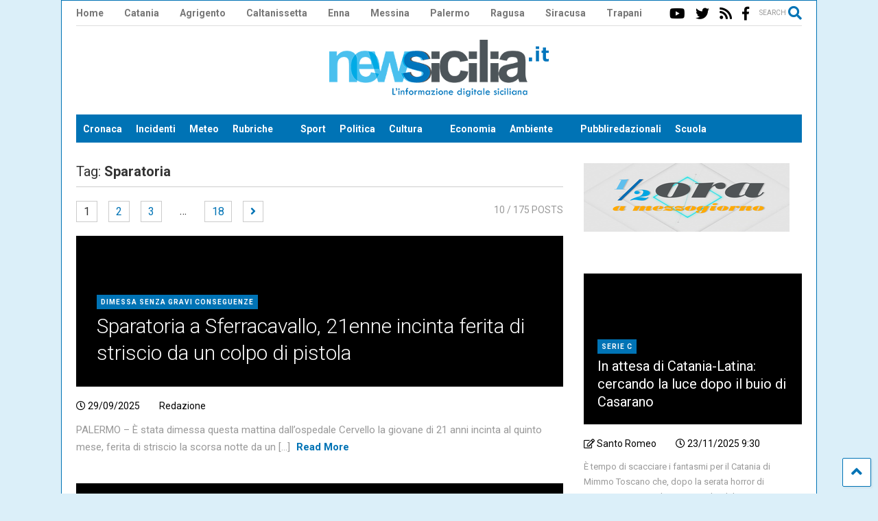

--- FILE ---
content_type: text/html; charset=UTF-8
request_url: https://newsicilia.it/tag/sparatoria/
body_size: 31363
content:
<!DOCTYPE html>
<!--[if IE 7]>
<html class="ie ie7" lang="it-IT">
<![endif]-->
<!--[if IE 8]>
<html class="ie ie8" lang="it-IT">
<![endif]-->
<!--[if !(IE 7) & !(IE 8)]><!-->
<html lang="it-IT">
<!--<![endif]-->

<head><meta charset="UTF-8"><script>if(navigator.userAgent.match(/MSIE|Internet Explorer/i)||navigator.userAgent.match(/Trident\/7\..*?rv:11/i)){var href=document.location.href;if(!href.match(/[?&]nowprocket/)){if(href.indexOf("?")==-1){if(href.indexOf("#")==-1){document.location.href=href+"?nowprocket=1"}else{document.location.href=href.replace("#","?nowprocket=1#")}}else{if(href.indexOf("#")==-1){document.location.href=href+"&nowprocket=1"}else{document.location.href=href.replace("#","&nowprocket=1#")}}}}</script><script>(()=>{class RocketLazyLoadScripts{constructor(){this.v="1.2.6",this.triggerEvents=["keydown","mousedown","mousemove","touchmove","touchstart","touchend","wheel"],this.userEventHandler=this.t.bind(this),this.touchStartHandler=this.i.bind(this),this.touchMoveHandler=this.o.bind(this),this.touchEndHandler=this.h.bind(this),this.clickHandler=this.u.bind(this),this.interceptedClicks=[],this.interceptedClickListeners=[],this.l(this),window.addEventListener("pageshow",(t=>{this.persisted=t.persisted,this.everythingLoaded&&this.m()})),this.CSPIssue=sessionStorage.getItem("rocketCSPIssue"),document.addEventListener("securitypolicyviolation",(t=>{this.CSPIssue||"script-src-elem"!==t.violatedDirective||"data"!==t.blockedURI||(this.CSPIssue=!0,sessionStorage.setItem("rocketCSPIssue",!0))})),document.addEventListener("DOMContentLoaded",(()=>{this.k()})),this.delayedScripts={normal:[],async:[],defer:[]},this.trash=[],this.allJQueries=[]}p(t){document.hidden?t.t():(this.triggerEvents.forEach((e=>window.addEventListener(e,t.userEventHandler,{passive:!0}))),window.addEventListener("touchstart",t.touchStartHandler,{passive:!0}),window.addEventListener("mousedown",t.touchStartHandler),document.addEventListener("visibilitychange",t.userEventHandler))}_(){this.triggerEvents.forEach((t=>window.removeEventListener(t,this.userEventHandler,{passive:!0}))),document.removeEventListener("visibilitychange",this.userEventHandler)}i(t){"HTML"!==t.target.tagName&&(window.addEventListener("touchend",this.touchEndHandler),window.addEventListener("mouseup",this.touchEndHandler),window.addEventListener("touchmove",this.touchMoveHandler,{passive:!0}),window.addEventListener("mousemove",this.touchMoveHandler),t.target.addEventListener("click",this.clickHandler),this.L(t.target,!0),this.S(t.target,"onclick","rocket-onclick"),this.C())}o(t){window.removeEventListener("touchend",this.touchEndHandler),window.removeEventListener("mouseup",this.touchEndHandler),window.removeEventListener("touchmove",this.touchMoveHandler,{passive:!0}),window.removeEventListener("mousemove",this.touchMoveHandler),t.target.removeEventListener("click",this.clickHandler),this.L(t.target,!1),this.S(t.target,"rocket-onclick","onclick"),this.M()}h(){window.removeEventListener("touchend",this.touchEndHandler),window.removeEventListener("mouseup",this.touchEndHandler),window.removeEventListener("touchmove",this.touchMoveHandler,{passive:!0}),window.removeEventListener("mousemove",this.touchMoveHandler)}u(t){t.target.removeEventListener("click",this.clickHandler),this.L(t.target,!1),this.S(t.target,"rocket-onclick","onclick"),this.interceptedClicks.push(t),t.preventDefault(),t.stopPropagation(),t.stopImmediatePropagation(),this.M()}O(){window.removeEventListener("touchstart",this.touchStartHandler,{passive:!0}),window.removeEventListener("mousedown",this.touchStartHandler),this.interceptedClicks.forEach((t=>{t.target.dispatchEvent(new MouseEvent("click",{view:t.view,bubbles:!0,cancelable:!0}))}))}l(t){EventTarget.prototype.addEventListenerWPRocketBase=EventTarget.prototype.addEventListener,EventTarget.prototype.addEventListener=function(e,i,o){"click"!==e||t.windowLoaded||i===t.clickHandler||t.interceptedClickListeners.push({target:this,func:i,options:o}),(this||window).addEventListenerWPRocketBase(e,i,o)}}L(t,e){this.interceptedClickListeners.forEach((i=>{i.target===t&&(e?t.removeEventListener("click",i.func,i.options):t.addEventListener("click",i.func,i.options))})),t.parentNode!==document.documentElement&&this.L(t.parentNode,e)}D(){return new Promise((t=>{this.P?this.M=t:t()}))}C(){this.P=!0}M(){this.P=!1}S(t,e,i){t.hasAttribute&&t.hasAttribute(e)&&(event.target.setAttribute(i,event.target.getAttribute(e)),event.target.removeAttribute(e))}t(){this._(this),"loading"===document.readyState?document.addEventListener("DOMContentLoaded",this.R.bind(this)):this.R()}k(){let t=[];document.querySelectorAll("script[type=rocketlazyloadscript][data-rocket-src]").forEach((e=>{let i=e.getAttribute("data-rocket-src");if(i&&!i.startsWith("data:")){0===i.indexOf("//")&&(i=location.protocol+i);try{const o=new URL(i).origin;o!==location.origin&&t.push({src:o,crossOrigin:e.crossOrigin||"module"===e.getAttribute("data-rocket-type")})}catch(t){}}})),t=[...new Map(t.map((t=>[JSON.stringify(t),t]))).values()],this.T(t,"preconnect")}async R(){this.lastBreath=Date.now(),this.j(this),this.F(this),this.I(),this.W(),this.q(),await this.A(this.delayedScripts.normal),await this.A(this.delayedScripts.defer),await this.A(this.delayedScripts.async);try{await this.U(),await this.H(this),await this.J()}catch(t){console.error(t)}window.dispatchEvent(new Event("rocket-allScriptsLoaded")),this.everythingLoaded=!0,this.D().then((()=>{this.O()})),this.N()}W(){document.querySelectorAll("script[type=rocketlazyloadscript]").forEach((t=>{t.hasAttribute("data-rocket-src")?t.hasAttribute("async")&&!1!==t.async?this.delayedScripts.async.push(t):t.hasAttribute("defer")&&!1!==t.defer||"module"===t.getAttribute("data-rocket-type")?this.delayedScripts.defer.push(t):this.delayedScripts.normal.push(t):this.delayedScripts.normal.push(t)}))}async B(t){if(await this.G(),!0!==t.noModule||!("noModule"in HTMLScriptElement.prototype))return new Promise((e=>{let i;function o(){(i||t).setAttribute("data-rocket-status","executed"),e()}try{if(navigator.userAgent.indexOf("Firefox/")>0||""===navigator.vendor||this.CSPIssue)i=document.createElement("script"),[...t.attributes].forEach((t=>{let e=t.nodeName;"type"!==e&&("data-rocket-type"===e&&(e="type"),"data-rocket-src"===e&&(e="src"),i.setAttribute(e,t.nodeValue))})),t.text&&(i.text=t.text),i.hasAttribute("src")?(i.addEventListener("load",o),i.addEventListener("error",(function(){i.setAttribute("data-rocket-status","failed-network"),e()})),setTimeout((()=>{i.isConnected||e()}),1)):(i.text=t.text,o()),t.parentNode.replaceChild(i,t);else{const i=t.getAttribute("data-rocket-type"),s=t.getAttribute("data-rocket-src");i?(t.type=i,t.removeAttribute("data-rocket-type")):t.removeAttribute("type"),t.addEventListener("load",o),t.addEventListener("error",(i=>{this.CSPIssue&&i.target.src.startsWith("data:")?(console.log("WPRocket: data-uri blocked by CSP -> fallback"),t.removeAttribute("src"),this.B(t).then(e)):(t.setAttribute("data-rocket-status","failed-network"),e())})),s?(t.removeAttribute("data-rocket-src"),t.src=s):t.src="data:text/javascript;base64,"+window.btoa(unescape(encodeURIComponent(t.text)))}}catch(i){t.setAttribute("data-rocket-status","failed-transform"),e()}}));t.setAttribute("data-rocket-status","skipped")}async A(t){const e=t.shift();return e&&e.isConnected?(await this.B(e),this.A(t)):Promise.resolve()}q(){this.T([...this.delayedScripts.normal,...this.delayedScripts.defer,...this.delayedScripts.async],"preload")}T(t,e){var i=document.createDocumentFragment();t.forEach((t=>{const o=t.getAttribute&&t.getAttribute("data-rocket-src")||t.src;if(o&&!o.startsWith("data:")){const s=document.createElement("link");s.href=o,s.rel=e,"preconnect"!==e&&(s.as="script"),t.getAttribute&&"module"===t.getAttribute("data-rocket-type")&&(s.crossOrigin=!0),t.crossOrigin&&(s.crossOrigin=t.crossOrigin),t.integrity&&(s.integrity=t.integrity),i.appendChild(s),this.trash.push(s)}})),document.head.appendChild(i)}j(t){let e={};function i(i,o){return e[o].eventsToRewrite.indexOf(i)>=0&&!t.everythingLoaded?"rocket-"+i:i}function o(t,o){!function(t){e[t]||(e[t]={originalFunctions:{add:t.addEventListener,remove:t.removeEventListener},eventsToRewrite:[]},t.addEventListener=function(){arguments[0]=i(arguments[0],t),e[t].originalFunctions.add.apply(t,arguments)},t.removeEventListener=function(){arguments[0]=i(arguments[0],t),e[t].originalFunctions.remove.apply(t,arguments)})}(t),e[t].eventsToRewrite.push(o)}function s(e,i){let o=e[i];e[i]=null,Object.defineProperty(e,i,{get:()=>o||function(){},set(s){t.everythingLoaded?o=s:e["rocket"+i]=o=s}})}o(document,"DOMContentLoaded"),o(window,"DOMContentLoaded"),o(window,"load"),o(window,"pageshow"),o(document,"readystatechange"),s(document,"onreadystatechange"),s(window,"onload"),s(window,"onpageshow");try{Object.defineProperty(document,"readyState",{get:()=>t.rocketReadyState,set(e){t.rocketReadyState=e},configurable:!0}),document.readyState="loading"}catch(t){console.log("WPRocket DJE readyState conflict, bypassing")}}F(t){let e;function i(e){return t.everythingLoaded?e:e.split(" ").map((t=>"load"===t||0===t.indexOf("load.")?"rocket-jquery-load":t)).join(" ")}function o(o){function s(t){const e=o.fn[t];o.fn[t]=o.fn.init.prototype[t]=function(){return this[0]===window&&("string"==typeof arguments[0]||arguments[0]instanceof String?arguments[0]=i(arguments[0]):"object"==typeof arguments[0]&&Object.keys(arguments[0]).forEach((t=>{const e=arguments[0][t];delete arguments[0][t],arguments[0][i(t)]=e}))),e.apply(this,arguments),this}}o&&o.fn&&!t.allJQueries.includes(o)&&(o.fn.ready=o.fn.init.prototype.ready=function(e){return t.domReadyFired?e.bind(document)(o):document.addEventListener("rocket-DOMContentLoaded",(()=>e.bind(document)(o))),o([])},s("on"),s("one"),t.allJQueries.push(o)),e=o}o(window.jQuery),Object.defineProperty(window,"jQuery",{get:()=>e,set(t){o(t)}})}async H(t){const e=document.querySelector("script[data-webpack]");e&&(await async function(){return new Promise((t=>{e.addEventListener("load",t),e.addEventListener("error",t)}))}(),await t.K(),await t.H(t))}async U(){this.domReadyFired=!0;try{document.readyState="interactive"}catch(t){}await this.G(),document.dispatchEvent(new Event("rocket-readystatechange")),await this.G(),document.rocketonreadystatechange&&document.rocketonreadystatechange(),await this.G(),document.dispatchEvent(new Event("rocket-DOMContentLoaded")),await this.G(),window.dispatchEvent(new Event("rocket-DOMContentLoaded"))}async J(){try{document.readyState="complete"}catch(t){}await this.G(),document.dispatchEvent(new Event("rocket-readystatechange")),await this.G(),document.rocketonreadystatechange&&document.rocketonreadystatechange(),await this.G(),window.dispatchEvent(new Event("rocket-load")),await this.G(),window.rocketonload&&window.rocketonload(),await this.G(),this.allJQueries.forEach((t=>t(window).trigger("rocket-jquery-load"))),await this.G();const t=new Event("rocket-pageshow");t.persisted=this.persisted,window.dispatchEvent(t),await this.G(),window.rocketonpageshow&&window.rocketonpageshow({persisted:this.persisted}),this.windowLoaded=!0}m(){document.onreadystatechange&&document.onreadystatechange(),window.onload&&window.onload(),window.onpageshow&&window.onpageshow({persisted:this.persisted})}I(){const t=new Map;document.write=document.writeln=function(e){const i=document.currentScript;i||console.error("WPRocket unable to document.write this: "+e);const o=document.createRange(),s=i.parentElement;let n=t.get(i);void 0===n&&(n=i.nextSibling,t.set(i,n));const c=document.createDocumentFragment();o.setStart(c,0),c.appendChild(o.createContextualFragment(e)),s.insertBefore(c,n)}}async G(){Date.now()-this.lastBreath>45&&(await this.K(),this.lastBreath=Date.now())}async K(){return document.hidden?new Promise((t=>setTimeout(t))):new Promise((t=>requestAnimationFrame(t)))}N(){this.trash.forEach((t=>t.remove()))}static run(){const t=new RocketLazyLoadScripts;t.p(t)}}RocketLazyLoadScripts.run()})();</script>
	
	<meta name="viewport" content="width=device-width, initial-scale=1, maximum-scale=1, user-scalable=0">
	<link rel="profile" href="http://gmpg.org/xfn/11">
	<meta name='robots' content='index, follow, max-image-preview:large, max-snippet:-1, max-video-preview:-1' />

	<!-- This site is optimized with the Yoast SEO plugin v24.3 - https://yoast.com/wordpress/plugins/seo/ -->
	<title>Sparatoria - NewSicilia</title><link rel="preload" data-rocket-preload as="style" href="https://fonts.googleapis.com/css?family=Ubuntu%7CRoboto%3A400%2C100%2C100italic%2C300%2C300italic%2C400italic%2C500%2C500italic%2C700%2C700italic%2C900%2C900italic&#038;subset=greek%2Clatin%2Cgreek-ext%2Cvietnamese%2Ccyrillic-ext%2Clatin-ext%2Ccyrillic&#038;display=swap" /><link rel="stylesheet" href="https://fonts.googleapis.com/css?family=Ubuntu%7CRoboto%3A400%2C100%2C100italic%2C300%2C300italic%2C400italic%2C500%2C500italic%2C700%2C700italic%2C900%2C900italic&#038;subset=greek%2Clatin%2Cgreek-ext%2Cvietnamese%2Ccyrillic-ext%2Clatin-ext%2Ccyrillic&#038;display=swap" media="print" onload="this.media='all'" /><noscript><link rel="stylesheet" href="https://fonts.googleapis.com/css?family=Ubuntu%7CRoboto%3A400%2C100%2C100italic%2C300%2C300italic%2C400italic%2C500%2C500italic%2C700%2C700italic%2C900%2C900italic&#038;subset=greek%2Clatin%2Cgreek-ext%2Cvietnamese%2Ccyrillic-ext%2Clatin-ext%2Ccyrillic&#038;display=swap" /></noscript>
	<link rel="canonical" href="https://newsicilia.it/tag/sparatoria/" />
	<link rel="next" href="https://newsicilia.it/tag/sparatoria/page/2/" />
	<meta property="og:locale" content="it_IT" />
	<meta property="og:type" content="article" />
	<meta property="og:title" content="Sparatoria - NewSicilia" />
	<meta property="og:url" content="https://newsicilia.it/tag/sparatoria/" />
	<meta property="og:site_name" content="NewSicilia" />
	<meta property="og:image" content="https://newsicilia.it/wp-content/uploads/2020/08/Logo-NS.png" />
	<meta property="og:image:width" content="320" />
	<meta property="og:image:height" content="83" />
	<meta property="og:image:type" content="image/png" />
	<meta name="twitter:card" content="summary_large_image" />
	<meta name="twitter:site" content="@Newsicilia" />
	<script type="application/ld+json" class="yoast-schema-graph">{"@context":"https://schema.org","@graph":[{"@type":"CollectionPage","@id":"https://newsicilia.it/tag/sparatoria/","url":"https://newsicilia.it/tag/sparatoria/","name":"Sparatoria - NewSicilia","isPartOf":{"@id":"https://newsicilia.it/#website"},"primaryImageOfPage":{"@id":"https://newsicilia.it/tag/sparatoria/#primaryimage"},"image":{"@id":"https://newsicilia.it/tag/sparatoria/#primaryimage"},"thumbnailUrl":"https://newsicilia.it/wp-content/uploads/2025/09/sparatoria-sferracavallo.jpg","breadcrumb":{"@id":"https://newsicilia.it/tag/sparatoria/#breadcrumb"},"inLanguage":"it-IT"},{"@type":"ImageObject","inLanguage":"it-IT","@id":"https://newsicilia.it/tag/sparatoria/#primaryimage","url":"https://newsicilia.it/wp-content/uploads/2025/09/sparatoria-sferracavallo.jpg","contentUrl":"https://newsicilia.it/wp-content/uploads/2025/09/sparatoria-sferracavallo.jpg","width":1280,"height":721,"caption":"sparatoria sferracavallo"},{"@type":"BreadcrumbList","@id":"https://newsicilia.it/tag/sparatoria/#breadcrumb","itemListElement":[{"@type":"ListItem","position":1,"name":"Home","item":"https://newsicilia.it/"},{"@type":"ListItem","position":2,"name":"Sparatoria"}]},{"@type":"WebSite","@id":"https://newsicilia.it/#website","url":"https://newsicilia.it/","name":"Newsicilia","description":"L’informazione digitale siciliana. Quotidiano di cronaca, meteo, coronavirus, scuola, sport, politica in Sicilia.","publisher":{"@id":"https://newsicilia.it/#organization"},"potentialAction":[{"@type":"SearchAction","target":{"@type":"EntryPoint","urlTemplate":"https://newsicilia.it/?s={search_term_string}"},"query-input":{"@type":"PropertyValueSpecification","valueRequired":true,"valueName":"search_term_string"}}],"inLanguage":"it-IT"},{"@type":"Organization","@id":"https://newsicilia.it/#organization","name":"Newsicilia S.r.l.s.","url":"https://newsicilia.it/","logo":{"@type":"ImageObject","inLanguage":"it-IT","@id":"https://newsicilia.it/#/schema/logo/image/","url":"https://newsicilia.it/wp-content/uploads/2015/08/logo-newsicilia.jpg","contentUrl":"https://newsicilia.it/wp-content/uploads/2015/08/logo-newsicilia.jpg","width":500,"height":129,"caption":"Newsicilia S.r.l.s."},"image":{"@id":"https://newsicilia.it/#/schema/logo/image/"},"sameAs":["https://facebook.com/RedazioneNewsicilia","https://x.com/Newsicilia","https://www.instagram.com/newsicilianews/","https://www.youtube.com/user/newsicilia"]}]}</script>
	<!-- / Yoast SEO plugin. -->


<link href='https://fonts.gstatic.com' crossorigin rel='preconnect' />
<link rel="alternate" type="application/rss+xml" title="NewSicilia &raquo; Feed" href="https://newsicilia.it/feed/" />
<link rel="alternate" type="application/rss+xml" title="NewSicilia &raquo; Feed dei commenti" href="https://newsicilia.it/comments/feed/" />
<link rel="alternate" type="application/rss+xml" title="NewSicilia &raquo; Sparatoria Feed del tag" href="https://newsicilia.it/tag/sparatoria/feed/" />
<!-- newsicilia.it is managing ads with Advanced Ads --><!--noptimize--><script id="newsi-ready">
			window.advanced_ads_ready=function(e,a){a=a||"complete";var d=function(e){return"interactive"===a?"loading"!==e:"complete"===e};d(document.readyState)?e():document.addEventListener("readystatechange",(function(a){d(a.target.readyState)&&e()}),{once:"interactive"===a})},window.advanced_ads_ready_queue=window.advanced_ads_ready_queue||[];		</script>
		<!--/noptimize--><link rel='stylesheet' id='wp-block-library-css' href='https://newsicilia.it/wp-includes/css/dist/block-library/style.min.css' type='text/css' media='all' />
<style id='classic-theme-styles-inline-css' type='text/css'>
/*! This file is auto-generated */
.wp-block-button__link{color:#fff;background-color:#32373c;border-radius:9999px;box-shadow:none;text-decoration:none;padding:calc(.667em + 2px) calc(1.333em + 2px);font-size:1.125em}.wp-block-file__button{background:#32373c;color:#fff;text-decoration:none}
</style>
<style id='global-styles-inline-css' type='text/css'>
:root{--wp--preset--aspect-ratio--square: 1;--wp--preset--aspect-ratio--4-3: 4/3;--wp--preset--aspect-ratio--3-4: 3/4;--wp--preset--aspect-ratio--3-2: 3/2;--wp--preset--aspect-ratio--2-3: 2/3;--wp--preset--aspect-ratio--16-9: 16/9;--wp--preset--aspect-ratio--9-16: 9/16;--wp--preset--color--black: #000000;--wp--preset--color--cyan-bluish-gray: #abb8c3;--wp--preset--color--white: #ffffff;--wp--preset--color--pale-pink: #f78da7;--wp--preset--color--vivid-red: #cf2e2e;--wp--preset--color--luminous-vivid-orange: #ff6900;--wp--preset--color--luminous-vivid-amber: #fcb900;--wp--preset--color--light-green-cyan: #7bdcb5;--wp--preset--color--vivid-green-cyan: #00d084;--wp--preset--color--pale-cyan-blue: #8ed1fc;--wp--preset--color--vivid-cyan-blue: #0693e3;--wp--preset--color--vivid-purple: #9b51e0;--wp--preset--gradient--vivid-cyan-blue-to-vivid-purple: linear-gradient(135deg,rgba(6,147,227,1) 0%,rgb(155,81,224) 100%);--wp--preset--gradient--light-green-cyan-to-vivid-green-cyan: linear-gradient(135deg,rgb(122,220,180) 0%,rgb(0,208,130) 100%);--wp--preset--gradient--luminous-vivid-amber-to-luminous-vivid-orange: linear-gradient(135deg,rgba(252,185,0,1) 0%,rgba(255,105,0,1) 100%);--wp--preset--gradient--luminous-vivid-orange-to-vivid-red: linear-gradient(135deg,rgba(255,105,0,1) 0%,rgb(207,46,46) 100%);--wp--preset--gradient--very-light-gray-to-cyan-bluish-gray: linear-gradient(135deg,rgb(238,238,238) 0%,rgb(169,184,195) 100%);--wp--preset--gradient--cool-to-warm-spectrum: linear-gradient(135deg,rgb(74,234,220) 0%,rgb(151,120,209) 20%,rgb(207,42,186) 40%,rgb(238,44,130) 60%,rgb(251,105,98) 80%,rgb(254,248,76) 100%);--wp--preset--gradient--blush-light-purple: linear-gradient(135deg,rgb(255,206,236) 0%,rgb(152,150,240) 100%);--wp--preset--gradient--blush-bordeaux: linear-gradient(135deg,rgb(254,205,165) 0%,rgb(254,45,45) 50%,rgb(107,0,62) 100%);--wp--preset--gradient--luminous-dusk: linear-gradient(135deg,rgb(255,203,112) 0%,rgb(199,81,192) 50%,rgb(65,88,208) 100%);--wp--preset--gradient--pale-ocean: linear-gradient(135deg,rgb(255,245,203) 0%,rgb(182,227,212) 50%,rgb(51,167,181) 100%);--wp--preset--gradient--electric-grass: linear-gradient(135deg,rgb(202,248,128) 0%,rgb(113,206,126) 100%);--wp--preset--gradient--midnight: linear-gradient(135deg,rgb(2,3,129) 0%,rgb(40,116,252) 100%);--wp--preset--font-size--small: 13px;--wp--preset--font-size--medium: 20px;--wp--preset--font-size--large: 36px;--wp--preset--font-size--x-large: 42px;--wp--preset--spacing--20: 0.44rem;--wp--preset--spacing--30: 0.67rem;--wp--preset--spacing--40: 1rem;--wp--preset--spacing--50: 1.5rem;--wp--preset--spacing--60: 2.25rem;--wp--preset--spacing--70: 3.38rem;--wp--preset--spacing--80: 5.06rem;--wp--preset--shadow--natural: 6px 6px 9px rgba(0, 0, 0, 0.2);--wp--preset--shadow--deep: 12px 12px 50px rgba(0, 0, 0, 0.4);--wp--preset--shadow--sharp: 6px 6px 0px rgba(0, 0, 0, 0.2);--wp--preset--shadow--outlined: 6px 6px 0px -3px rgba(255, 255, 255, 1), 6px 6px rgba(0, 0, 0, 1);--wp--preset--shadow--crisp: 6px 6px 0px rgba(0, 0, 0, 1);}:where(.is-layout-flex){gap: 0.5em;}:where(.is-layout-grid){gap: 0.5em;}body .is-layout-flex{display: flex;}.is-layout-flex{flex-wrap: wrap;align-items: center;}.is-layout-flex > :is(*, div){margin: 0;}body .is-layout-grid{display: grid;}.is-layout-grid > :is(*, div){margin: 0;}:where(.wp-block-columns.is-layout-flex){gap: 2em;}:where(.wp-block-columns.is-layout-grid){gap: 2em;}:where(.wp-block-post-template.is-layout-flex){gap: 1.25em;}:where(.wp-block-post-template.is-layout-grid){gap: 1.25em;}.has-black-color{color: var(--wp--preset--color--black) !important;}.has-cyan-bluish-gray-color{color: var(--wp--preset--color--cyan-bluish-gray) !important;}.has-white-color{color: var(--wp--preset--color--white) !important;}.has-pale-pink-color{color: var(--wp--preset--color--pale-pink) !important;}.has-vivid-red-color{color: var(--wp--preset--color--vivid-red) !important;}.has-luminous-vivid-orange-color{color: var(--wp--preset--color--luminous-vivid-orange) !important;}.has-luminous-vivid-amber-color{color: var(--wp--preset--color--luminous-vivid-amber) !important;}.has-light-green-cyan-color{color: var(--wp--preset--color--light-green-cyan) !important;}.has-vivid-green-cyan-color{color: var(--wp--preset--color--vivid-green-cyan) !important;}.has-pale-cyan-blue-color{color: var(--wp--preset--color--pale-cyan-blue) !important;}.has-vivid-cyan-blue-color{color: var(--wp--preset--color--vivid-cyan-blue) !important;}.has-vivid-purple-color{color: var(--wp--preset--color--vivid-purple) !important;}.has-black-background-color{background-color: var(--wp--preset--color--black) !important;}.has-cyan-bluish-gray-background-color{background-color: var(--wp--preset--color--cyan-bluish-gray) !important;}.has-white-background-color{background-color: var(--wp--preset--color--white) !important;}.has-pale-pink-background-color{background-color: var(--wp--preset--color--pale-pink) !important;}.has-vivid-red-background-color{background-color: var(--wp--preset--color--vivid-red) !important;}.has-luminous-vivid-orange-background-color{background-color: var(--wp--preset--color--luminous-vivid-orange) !important;}.has-luminous-vivid-amber-background-color{background-color: var(--wp--preset--color--luminous-vivid-amber) !important;}.has-light-green-cyan-background-color{background-color: var(--wp--preset--color--light-green-cyan) !important;}.has-vivid-green-cyan-background-color{background-color: var(--wp--preset--color--vivid-green-cyan) !important;}.has-pale-cyan-blue-background-color{background-color: var(--wp--preset--color--pale-cyan-blue) !important;}.has-vivid-cyan-blue-background-color{background-color: var(--wp--preset--color--vivid-cyan-blue) !important;}.has-vivid-purple-background-color{background-color: var(--wp--preset--color--vivid-purple) !important;}.has-black-border-color{border-color: var(--wp--preset--color--black) !important;}.has-cyan-bluish-gray-border-color{border-color: var(--wp--preset--color--cyan-bluish-gray) !important;}.has-white-border-color{border-color: var(--wp--preset--color--white) !important;}.has-pale-pink-border-color{border-color: var(--wp--preset--color--pale-pink) !important;}.has-vivid-red-border-color{border-color: var(--wp--preset--color--vivid-red) !important;}.has-luminous-vivid-orange-border-color{border-color: var(--wp--preset--color--luminous-vivid-orange) !important;}.has-luminous-vivid-amber-border-color{border-color: var(--wp--preset--color--luminous-vivid-amber) !important;}.has-light-green-cyan-border-color{border-color: var(--wp--preset--color--light-green-cyan) !important;}.has-vivid-green-cyan-border-color{border-color: var(--wp--preset--color--vivid-green-cyan) !important;}.has-pale-cyan-blue-border-color{border-color: var(--wp--preset--color--pale-cyan-blue) !important;}.has-vivid-cyan-blue-border-color{border-color: var(--wp--preset--color--vivid-cyan-blue) !important;}.has-vivid-purple-border-color{border-color: var(--wp--preset--color--vivid-purple) !important;}.has-vivid-cyan-blue-to-vivid-purple-gradient-background{background: var(--wp--preset--gradient--vivid-cyan-blue-to-vivid-purple) !important;}.has-light-green-cyan-to-vivid-green-cyan-gradient-background{background: var(--wp--preset--gradient--light-green-cyan-to-vivid-green-cyan) !important;}.has-luminous-vivid-amber-to-luminous-vivid-orange-gradient-background{background: var(--wp--preset--gradient--luminous-vivid-amber-to-luminous-vivid-orange) !important;}.has-luminous-vivid-orange-to-vivid-red-gradient-background{background: var(--wp--preset--gradient--luminous-vivid-orange-to-vivid-red) !important;}.has-very-light-gray-to-cyan-bluish-gray-gradient-background{background: var(--wp--preset--gradient--very-light-gray-to-cyan-bluish-gray) !important;}.has-cool-to-warm-spectrum-gradient-background{background: var(--wp--preset--gradient--cool-to-warm-spectrum) !important;}.has-blush-light-purple-gradient-background{background: var(--wp--preset--gradient--blush-light-purple) !important;}.has-blush-bordeaux-gradient-background{background: var(--wp--preset--gradient--blush-bordeaux) !important;}.has-luminous-dusk-gradient-background{background: var(--wp--preset--gradient--luminous-dusk) !important;}.has-pale-ocean-gradient-background{background: var(--wp--preset--gradient--pale-ocean) !important;}.has-electric-grass-gradient-background{background: var(--wp--preset--gradient--electric-grass) !important;}.has-midnight-gradient-background{background: var(--wp--preset--gradient--midnight) !important;}.has-small-font-size{font-size: var(--wp--preset--font-size--small) !important;}.has-medium-font-size{font-size: var(--wp--preset--font-size--medium) !important;}.has-large-font-size{font-size: var(--wp--preset--font-size--large) !important;}.has-x-large-font-size{font-size: var(--wp--preset--font-size--x-large) !important;}
:where(.wp-block-post-template.is-layout-flex){gap: 1.25em;}:where(.wp-block-post-template.is-layout-grid){gap: 1.25em;}
:where(.wp-block-columns.is-layout-flex){gap: 2em;}:where(.wp-block-columns.is-layout-grid){gap: 2em;}
:root :where(.wp-block-pullquote){font-size: 1.5em;line-height: 1.6;}
</style>
<link data-minify="1" rel='stylesheet' id='magic-liquidizer-table-style-css' href='https://newsicilia.it/wp-content/cache/min/1/wp-content/plugins/magic-liquidizer-responsive-table/idcss/ml-responsive-table.css?ver=1758630358' type='text/css' media='all' />
<link data-minify="1" rel='stylesheet' id='bwg_fonts-css' href='https://newsicilia.it/wp-content/cache/min/1/wp-content/plugins/photo-gallery/css/bwg-fonts/fonts.css?ver=1758630358' type='text/css' media='all' />
<link rel='stylesheet' id='sumoselect-css' href='https://newsicilia.it/wp-content/plugins/photo-gallery/css/sumoselect.min.css' type='text/css' media='all' />
<link rel='stylesheet' id='mCustomScrollbar-css' href='https://newsicilia.it/wp-content/plugins/photo-gallery/css/jquery.mCustomScrollbar.min.css' type='text/css' media='all' />

<link rel='stylesheet' id='bwg_frontend-css' href='https://newsicilia.it/wp-content/plugins/photo-gallery/css/styles.min.css' type='text/css' media='all' />
<link data-minify="1" rel='stylesheet' id='wpemfb-lightbox-css' href='https://newsicilia.it/wp-content/cache/min/1/wp-content/plugins/wp-embed-facebook/templates/lightbox/css/lightbox.css?ver=1758630358' type='text/css' media='all' />
<link data-minify="1" rel='stylesheet' id='wp-polls-css' href='https://newsicilia.it/wp-content/cache/min/1/wp-content/plugins/wp-polls/polls-css.css?ver=1758630358' type='text/css' media='all' />
<style id='wp-polls-inline-css' type='text/css'>
.wp-polls .pollbar {
	margin: 1px;
	font-size: 6px;
	line-height: 8px;
	height: 8px;
	background-image: url('https://newsicilia.it/wp-content/plugins/wp-polls/images/default/pollbg.gif');
	border: 1px solid #0075b;
}

</style>
<link data-minify="1" rel='stylesheet' id='magone-style-css' href='https://newsicilia.it/wp-content/cache/min/1/wp-content/themes/magone/style.css?ver=1758630358' type='text/css' media='all' />
<style id='magone-style-inline-css' type='text/css'>

			
		
</style>
<link data-minify="1" rel='stylesheet' id='magone-responsive-css' href='https://newsicilia.it/wp-content/cache/min/1/wp-content/themes/magone/assets/css/responsive.css?ver=1758630358' type='text/css' media='all' />
<link rel='stylesheet' id='magone-print-css' href='https://newsicilia.it/wp-content/themes/magone/assets/css/print.css' type='text/css' media='print' />
<link data-minify="1" rel='stylesheet' id='magone-child-style-css' href='https://newsicilia.it/wp-content/cache/min/1/wp-content/themes/magone-child/style.css?ver=1758630358' type='text/css' media='all' />
<!--[if lt IE 8]>
<link rel='stylesheet' id='magone-ie-8-css' href='https://newsicilia.it/wp-content/themes/magone/assets/css/ie-8.css' type='text/css' media='all' />
<![endif]-->
<!--[if lt IE 9]>
<link rel='stylesheet' id='magone-ie-9-css' href='https://newsicilia.it/wp-content/themes/magone/assets/css/ie-9.css' type='text/css' media='all' />
<![endif]-->
<link data-minify="1" rel='stylesheet' id='dashicons-css' href='https://newsicilia.it/wp-content/cache/min/1/wp-includes/css/dashicons.min.css?ver=1758630358' type='text/css' media='all' />
<link data-minify="1" rel='stylesheet' id='thickbox-css' href='https://newsicilia.it/wp-content/cache/min/1/wp-includes/js/thickbox/thickbox.css?ver=1758630358' type='text/css' media='all' />
<link data-minify="1" rel='stylesheet' id='sneeit-font-awesome-css' href='https://newsicilia.it/wp-content/cache/min/1/wp-content/plugins/sneeit-frameworks/fonts/font-awesome-5x/css/all.min.css?ver=1758630358' type='text/css' media='all' />
<link rel='stylesheet' id='sneeit-font-awesome-shims-css' href='https://newsicilia.it/wp-content/plugins/sneeit-frameworks/fonts/font-awesome-5x/css/v4-shims.min.css' type='text/css' media='all' />
<link rel='stylesheet' id='sneeit-rating-css' href='https://newsicilia.it/wp-content/plugins/sneeit-frameworks/css/min/front-rating.min.css' type='text/css' media='all' />
<link rel='stylesheet' id='bsfrt_frontend-css' href='https://newsicilia.it/wp-content/plugins/read-meter/assets/css/bsfrt-frontend-css.min.css' type='text/css' media='all' />
<script type="rocketlazyloadscript" data-rocket-type="text/javascript" id="image-watermark-no-right-click-js-before">
/* <![CDATA[ */
var iwArgsNoRightClick = {"rightclick":"Y","draganddrop":"Y"};
/* ]]> */
</script>
<script type="rocketlazyloadscript" data-minify="1" data-rocket-type="text/javascript" data-rocket-src="https://newsicilia.it/wp-content/cache/min/1/wp-content/plugins/image-watermark/js/no-right-click.js?ver=1758630358" id="image-watermark-no-right-click-js" data-rocket-defer defer></script>
<script type="rocketlazyloadscript" data-rocket-type="text/javascript" data-rocket-src="https://newsicilia.it/wp-includes/js/jquery/jquery.min.js" id="jquery-core-js" data-rocket-defer defer></script>
<script type="rocketlazyloadscript" data-rocket-type="text/javascript" data-rocket-src="https://newsicilia.it/wp-includes/js/jquery/jquery-migrate.min.js" id="jquery-migrate-js" data-rocket-defer defer></script>
<script type="rocketlazyloadscript" data-rocket-type="text/javascript" data-rocket-src="https://newsicilia.it/wp-content/plugins/magic-liquidizer-responsive-table/idjs/ml.responsive.table.min.js" id="magic-liquidizer-table-js" data-rocket-defer defer></script>
<script type="rocketlazyloadscript" data-rocket-type="text/javascript" data-rocket-src="https://newsicilia.it/wp-content/plugins/photo-gallery/js/jquery.lazy.min.js" id="bwg_lazyload-js" data-rocket-defer defer></script>
<script type="rocketlazyloadscript" data-rocket-type="text/javascript" data-rocket-src="https://newsicilia.it/wp-content/plugins/photo-gallery/js/jquery.sumoselect.min.js" id="sumoselect-js" data-rocket-defer defer></script>
<script type="rocketlazyloadscript" data-rocket-type="text/javascript" data-rocket-src="https://newsicilia.it/wp-content/plugins/photo-gallery/js/tocca.min.js" id="bwg_mobile-js" data-rocket-defer defer></script>
<script type="rocketlazyloadscript" data-rocket-type="text/javascript" data-rocket-src="https://newsicilia.it/wp-content/plugins/photo-gallery/js/jquery.mCustomScrollbar.concat.min.js" id="mCustomScrollbar-js" data-rocket-defer defer></script>
<script type="rocketlazyloadscript" data-rocket-type="text/javascript" data-rocket-src="https://newsicilia.it/wp-content/plugins/photo-gallery/js/jquery.fullscreen.min.js" id="jquery-fullscreen-js" data-rocket-defer defer></script>
<script type="text/javascript" id="bwg_frontend-js-extra">
/* <![CDATA[ */
var bwg_objectsL10n = {"bwg_field_required":"campo obbligatorio.","bwg_mail_validation":"Questo non \u00e8 un indirizzo email valido. ","bwg_search_result":"Non ci sono immagini corrispondenti alla tua ricerca.","bwg_select_tag":"Select Tag","bwg_order_by":"Order By","bwg_search":"Cerca","bwg_show_ecommerce":"Show Ecommerce","bwg_hide_ecommerce":"Hide Ecommerce","bwg_show_comments":"Mostra commenti","bwg_hide_comments":"Nascondi commenti","bwg_restore":"Ripristina","bwg_maximize":"Massimizza","bwg_fullscreen":"Schermo intero","bwg_exit_fullscreen":"Uscire a schermo intero","bwg_search_tag":"SEARCH...","bwg_tag_no_match":"No tags found","bwg_all_tags_selected":"All tags selected","bwg_tags_selected":"tags selected","play":"Riproduci","pause":"Pausa","is_pro":"","bwg_play":"Riproduci","bwg_pause":"Pausa","bwg_hide_info":"Nascondi informazioni","bwg_show_info":"Mostra info","bwg_hide_rating":"Hide rating","bwg_show_rating":"Show rating","ok":"Ok","cancel":"Cancel","select_all":"Select all","lazy_load":"1","lazy_loader":"https:\/\/newsicilia.it\/wp-content\/plugins\/photo-gallery\/images\/ajax_loader.png","front_ajax":"0","bwg_tag_see_all":"see all tags","bwg_tag_see_less":"see less tags"};
/* ]]> */
</script>
<script type="rocketlazyloadscript" data-rocket-type="text/javascript" data-rocket-src="https://newsicilia.it/wp-content/plugins/photo-gallery/js/scripts.min.js" id="bwg_frontend-js" data-rocket-defer defer></script>
<script type="rocketlazyloadscript" data-rocket-type="text/javascript" data-rocket-src="https://newsicilia.it/wp-content/plugins/wp-embed-facebook/templates/lightbox/js/lightbox.min.js" id="wpemfb-lightbox-js" data-rocket-defer defer></script>
<script type="text/javascript" id="wpemfb-fbjs-js-extra">
/* <![CDATA[ */
var WEF = {"local":"it_IT","version":"v3.2","fb_id":"","comments_nonce":"19431b7570"};
/* ]]> */
</script>
<script type="rocketlazyloadscript" data-rocket-type="text/javascript" data-rocket-src="https://newsicilia.it/wp-content/plugins/wp-embed-facebook/inc/js/fb.min.js" id="wpemfb-fbjs-js" data-rocket-defer defer></script>
<script type="text/javascript" id="advanced-ads-advanced-js-js-extra">
/* <![CDATA[ */
var advads_options = {"blog_id":"1","privacy":{"consent-method":"0","custom-cookie-name":"","custom-cookie-value":"","enabled":false,"state":"not_needed"}};
/* ]]> */
</script>
<script type="rocketlazyloadscript" data-rocket-type="text/javascript" data-rocket-src="https://newsicilia.it/wp-content/plugins/advanced-ads/public/assets/js/advanced.min.js" id="advanced-ads-advanced-js-js" data-rocket-defer defer></script>
<!--[if lt IE 9]><script src="https://newsicilia.it/wp-content/plugins/sneeit-frameworks/js/html5.js"></script><![endif]--><meta property="fb:pages" content="252156801657151" /><style type="text/css">a[href^=tel]{
text-decoration:inherit;
color: inherit;
}
a.author.post-meta.post-meta-author.vcard{
    margin: 0 1.5em 0 0;
    color: #000000;
    font-weight: bold;
    display: inline-block;
    font-size: 1.1em;
    height: 20px;
    line-height: 20px;
}
a.post-meta {
    margin: 0 1.5em 0 0;
    color: #666;
    font-weight: 400;
    display: inline-block;
    font-size: 1.1em;
    height: 20px;
    line-height: 20px;
}


.m1-wrapper {
                width: 1080px
            }

            .header-layout-logo-mid .td .blog-title, .header-layout-logo-top .td .blog-title {
                max-width: 312px!important
            }

            #content {
                width: 70%
            }

            .main-sidebar {
                width: 30%
            }

            a,a:hover,.color {
                color: #0073b5;
            }

            .border {
                border-color: #0073b5;
            }

            .bg {
                background-color: #0073b5;
            }

            .main-menu {
                border-top: 1px solid #0073b5;
            }

            .main-menu ul.sub-menu li:hover > a {
                border-left: 2px solid #0073b5;
            }

            .main-menu .menu-item-mega > .menu-item-inner > .sub-menu {
                border-top: 2px solid #0073b5;
            }

            .main-menu .menu-item-mega > .menu-item-inner > .sub-menu > li li:hover a {
                border-left: 1px solid #0073b5;
            }

            .main-menu ul.sub-menu li:hover > a, .main-menu .menu-item-mega > .menu-item-inner > .sub-menu, .main-menu .menu-item-mega > .menu-item-inner > .sub-menu > li li:hover a {
                border-color: #0073b5!important;
            }

            .header-social-icons ul li a:hover {
                color: #0073b5;
            }

            .owl-dot.active,.main-sidebar .widget.follow-by-email .follow-by-email-submit {
                background: #0073b5;
            }

            #footer .widget.social_icons li a:hover {
                color: #0073b5;
            }

            #footer .follow-by-email .follow-by-email-submit, #mc_embed_signup .button, .wpcf7-form-control[type="submit"], .bbpress [type="submit"] {
                background: #0073b5!important;
            }

            .feed.widget .feed-widget-header, .sneeit-percent-fill, .sneeit-percent-mask {
                border-color: #0073b5;
            }

            .feed.widget.box-title h2.widget-title {
                background: #0073b5;
            }

            .social_counter {
                color: #0073b5
            }

            .social_counter .button {
                background: #0073b5
            }

            body {
                color: #000000
            }

            body {
                background-color: #dbeff9
            }

            .m1-wrapper, a.comments-title.active {
                background: #ffffff
            }

            .header-bg {
                background-color: #ffffff;
            }

            #header-content, #header-content span, #header-content a {
                color: #000
            }

            .top-menu > ul.menu > li > a {
                color: #777777
            }

            .top-menu > ul.menu > li:hover > a {
                color: #f65700
            }

            .top-menu > ul.menu > li > a {
                font: normal bold 14px "Roboto", sans-serif
            }

            .main-menu ul.menu > li > a {
                color: #ffffff
            }

            .main-menu ul.menu > li:hover > a {
                color: #ffffff
            }

            .main-menu ul.menu > li:hover > a {
                background: #f65700
            }

            .main-menu {
                background: #0073b5
            }

            .main-menu ul.menu > li.current-menu-item > a {
                background: #f65700
            }

            .main-menu ul.menu > li.current-menu-item > a {
                color: #ffffff
            }

            .main-menu > ul.menu > li > a {
                font: normal bold 14px "Roboto", sans-serif
            }

            .main-menu ul.menu li ul.sub-menu li > a {
                color: #ffffff
            }

            .main-menu ul.menu li ul.sub-menu li:hover > a {
                color: #ffffff
            }

            .main-menu ul.sub-menu,.main-menu .menu-item-mega-label .menu-item-inner {
                background: #f65700
            }

            body {
                background-attachment: scroll
            }

            body {
                font: normal normal 14px "Roboto", sans-serif
            }

            h1.post-title {
                font: normal normal 40px "Roboto", sans-serif
            }

            h1.post-title {
                color: #000
            }

            .post-sub-title-wrapper h2 {
                font: normal bold 20px "Roboto", sans-serif
            }

            .post-sub-title-wrapper h2 {
                color: #000
            }

            .post-body .post-body-inner {
                font: normal normal 16px "Roboto", sans-serif
            }

            .feed-widget-header .widget-title {
                font: normal bold 16px "Roboto", sans-serif
            }

            .feed.widget h3.item-title {
                font-family: "Roboto", sans-serif
            }

            .main-sidebar .widget > h2, .main-sidebar .feed-widget-header, .main-sidebar .feed-widget-header h2 {
                font: normal normal 14px "Roboto", sans-serif
            }</style><meta name="theme-color" content="#0073b5" />
<style type="text/css">
.entry-content .bsf-rt-reading-time{
background: #eeeeee;

color: #333333;

font-size: 15px;

margin-top: 
		1px;

margin-right: 
		1px;

margin-bottom: 
		1px;

margin-left: 
		1px;

padding-top: 
		0.5em;

padding-right: 
		0.7em;

padding-bottom: 
		0.5em;

padding-left: 
		0.7em;

width: max-content;

display: block;

min-width: 100px;

}

</style>
				<style type="text/css">
		.admin-bar .progress-container-top {
		background: #ffffff;
		height: 12px;

		}
		.progress-container-top {
		background: #ffffff;
		height: 12px;

		}
		.progress-container-bottom {
		background: #ffffff;
		height: 12px;

		} 
		.progress-bar {
		background: #35a9dc;
		height: 12px;
		width: 0%;

		}           
		</style>
				<link rel="icon" href="https://newsicilia.it/wp-content/uploads/2017/09/cropped-cropped-cropped-favicon-32x32.png" sizes="32x32" />
<link rel="icon" href="https://newsicilia.it/wp-content/uploads/2017/09/cropped-cropped-cropped-favicon-192x192.png" sizes="192x192" />
<link rel="apple-touch-icon" href="https://newsicilia.it/wp-content/uploads/2017/09/cropped-cropped-cropped-favicon-180x180.png" />
<meta name="msapplication-TileImage" content="https://newsicilia.it/wp-content/uploads/2017/09/cropped-cropped-cropped-favicon-270x270.png" />
		<style type="text/css" id="wp-custom-css">
			
.m1-wrapper {
                width: 1080px
            }

            .header-layout-logo-mid .td .blog-title, .header-layout-logo-top .td .blog-title {
                max-width: 312px!important
            }

            #content {
                width: 70%
            }

            .main-sidebar {
                width: 30%
            }

            a,a:hover,.color {
                color: #0073b5;
            }

            .border {
                border-color: #0073b5;
            }

            .bg {
                background-color: #0073b5;
            }

            .main-menu {
                border-top: 1px solid #0073b5;
            }

            .main-menu ul.sub-menu li:hover > a {
                border-left: 2px solid #0073b5;
            }

            .main-menu .menu-item-mega > .menu-item-inner > .sub-menu {
                border-top: 2px solid #0073b5;
            }

            .main-menu .menu-item-mega > .menu-item-inner > .sub-menu > li li:hover a {
                border-left: 1px solid #0073b5;
            }

            .main-menu ul.sub-menu li:hover > a, .main-menu .menu-item-mega > .menu-item-inner > .sub-menu, .main-menu .menu-item-mega > .menu-item-inner > .sub-menu > li li:hover a {
                border-color: #0073b5!important;
            }

            .header-social-icons ul li a:hover {
                color: #0073b5;
            }

            .owl-dot.active,.main-sidebar .widget.follow-by-email .follow-by-email-submit {
                background: #0073b5;
            }

            #footer .widget.social_icons li a:hover {
                color: #0073b5;
            }

            #footer .follow-by-email .follow-by-email-submit, #mc_embed_signup .button, .wpcf7-form-control[type="submit"], .bbpress [type="submit"] {
                background: #0073b5!important;
            }

            .feed.widget .feed-widget-header, .sneeit-percent-fill, .sneeit-percent-mask {
                border-color: #0073b5;
            }

            .feed.widget.box-title h2.widget-title {
                background: #0073b5;
            }

            .social_counter {
                color: #0073b5
            }

            .social_counter .button {
                background: #0073b5
            }

            body {
                color: #000000
            }

            body {
                background-color: #dbeff9
            }

            .m1-wrapper, a.comments-title.active {
                background: #ffffff
            }

            .header-bg {
                background-color: #ffffff;
            }

            #header-content, #header-content span, #header-content a {
                color: #000
            }

            .top-menu > ul.menu > li > a {
                color: #777777
            }

            .top-menu > ul.menu > li:hover > a {
                color: #f65700
            }

            .top-menu > ul.menu > li > a {
                font: normal bold 14px "Roboto", sans-serif
            }

            .main-menu ul.menu > li > a {
                color: #ffffff
            }

            .main-menu ul.menu > li:hover > a {
                color: #ffffff
            }

            .main-menu ul.menu > li:hover > a {
                background: #f65700
            }

            .main-menu {
                background: #0073b5
            }

            .main-menu ul.menu > li.current-menu-item > a {
                background: #f65700
            }

            .main-menu ul.menu > li.current-menu-item > a {
                color: #ffffff
            }

            .main-menu > ul.menu > li > a {
                font: normal bold 14px "Roboto", sans-serif
            }

            .main-menu ul.menu li ul.sub-menu li > a {
                color: #ffffff
            }

            .main-menu ul.menu li ul.sub-menu li:hover > a {
                color: #ffffff
            }

            .main-menu ul.sub-menu,.main-menu .menu-item-mega-label .menu-item-inner {
                background: #f65700
            }

            body {
                background-attachment: scroll
            }

            body {
                font: normal normal 14px "Roboto", sans-serif
            }

            h1.post-title {
                font: normal normal 40px "Roboto", sans-serif
            }

            h1.post-title {
                color: #000
            }

            .post-sub-title-wrapper h2 {
                font: normal bold 20px "Roboto", sans-serif
            }

            .post-sub-title-wrapper h2 {
                color: #000
            }

            .post-body .post-body-inner {
                font: normal normal 16px "Roboto", sans-serif
            }

            .feed-widget-header .widget-title {
                font: normal bold 16px "Roboto", sans-serif
            }

            .feed.widget h3.item-title {
                font-family: "Roboto", sans-serif
            }

            .main-sidebar .widget > h2, .main-sidebar .feed-widget-header, .main-sidebar .feed-widget-header h2 {
                font: normal normal 14px "Roboto", sans-serif
            }




.post-meta.post-meta-comments {
  display: none !important;
}

img.webpexpress-processed.optimized{
  max-width: 100% !important;
}

iframe.necrology-newsicilia
 {
    height: 80vh;
    max-width: calc(100% - 24px);
    border-radius: 16px;
    border: solid 0px;
    box-shadow: 0 0 8px 2px rgba(0, 0, 0, 0.4);
}

body.page-id-1023971 .post-title.entry-title {
    display: none;
}

@import url('https://fonts.googleapis.com/css2?family=Inter:wght@400;600&display=swap');

/* wrapper per centrare */
.btn-wrap { text-align: center; }

.necrologi-button {
  display: inline-flex;
  align-items: center;
  justify-content: center;

  font-family: 'Inter', sans-serif;
  font-size: 20px;
  font-weight: 400;
  line-height: 1.35;
  color: #54627C;
  text-decoration: none;

  background: #fff;
  border: 1px solid #54627C;
  border-radius: 8px;
  padding: 12px 20px;
  transition: background .25s, color .25s, border-color .25s;
  white-space: normal;
}

.necrologi-text {
  margin-right: -2px; /* &#x1f449; qui puoi gestire lo spazio come vuoi */
}

.necrologi-button strong {
  color: #091D47;
  font-weight: 600;
	margin-left: 8px;
}

.necrologi-button:hover {
  background: #021f4f;
  color: #fff;
  border-color: #021f4f;
}

.necrologi-button:hover strong { color: #fff; }

/* Mobile */
@media (max-width: 480px) {
  .necrologi-button {
    font-size: 9.8px;
    padding: 10px 16px;
    text-align: center;
  }
}

/* Mobile */
@media (min-width: 330px) and (max-width: 369px)  {
  .necrologi-button {
    font-size: 9px;
    padding: 10px 16px;
    text-align: center;
  }
}		</style>
		<style type="text/css">.m1-wrapper{width:1100px}.header-layout-logo-mid .td .blog-title, .header-layout-logo-top .td .blog-title{max-width:332px!important}#content{width:70%}.main-sidebar{width:30%}a,a:hover,.color,.slider-item .meta-item .fa, .shortcode-tab ul.tab-header li a, .shortcode-vtab ul.tab-header li a, .shortcode-tab.ui-tabs ul.tab-header.ui-tabs-nav .ui-tabs-anchor, .shortcode-vtab.ui-tabs ul.tab-header.ui-tabs-nav .ui-tabs-anchor, .shortcode-accordion .ui-state-default .accordion-title {color: #0073b5;}.border {border-color: #0073b5;}.bg {background-color: #0073b5;}.main-menu {border-top: 1px solid #0073b5;}.main-menu ul.sub-menu li:hover > a {border-left: 2px solid #0073b5;}.main-menu .menu-item-mega > .menu-item-inner > .sub-menu {border-top: 2px solid #0073b5;}.main-menu .menu-item-mega > .menu-item-inner > .sub-menu > li li:hover a {border-left: 1px solid #0073b5;}.main-menu ul.sub-menu li:hover > a, .main-menu .menu-item-mega > .menu-item-inner > .sub-menu, .main-menu .menu-item-mega > .menu-item-inner > .sub-menu > li li:hover a {border-color: #0073b5!important;}.header-social-icons ul li a:hover {color: #0073b5;}.owl-dot.active,.main-sidebar .widget.follow-by-email .follow-by-email-submit {background: #0073b5;}#footer .widget.social_icons li a:hover {color: #0073b5;}#footer .follow-by-email .follow-by-email-submit, #mc_embed_signup .button, .wpcf7-form-control[type="submit"], .bbpress [type="submit"] {background: #0073b5!important;}.feed.widget .feed-widget-header, .sneeit-percent-fill, .sneeit-percent-mask {border-color: #0073b5;}.feed.widget.box-title h2.widget-title {background: #0073b5;}.social_counter {color: #0073b5}.social_counter .button {background: #0073b5}body{color:#000000}body{background-color:#dbeff9}.m1-wrapper, a.comments-title.active{background:#ffffff}.header-bg {background-color:#ffffff;}#header-content, #header-content span, #header-content a {color: #ffffff}.top-menu > ul.menu > li > a{color:#777777}.top-menu > ul.menu > li:hover > a{color:#f65700}.top-menu > ul.menu > li > a{font:normal bold 14px "Roboto", sans-serif}.main-menu ul.menu > li > a{color:#ffffff}.main-menu ul.menu > li:hover > a{color:#ffffff}.main-menu ul.menu > li:hover > a{background:#f65700}.main-menu {background:#0073b5}.main-menu ul.menu > li.current-menu-item > a {background: #f65700}.main-menu ul.menu > li.current-menu-item > a {color:#ffffff}.main-menu > ul.menu > li > a{font:normal bold 14px "Roboto", sans-serif}.main-menu ul.menu li ul.sub-menu li > a{color:#ffffff}.main-menu ul.menu li ul.sub-menu li:hover > a{color:#ffffff}.main-menu ul.sub-menu,.main-menu .menu-item-mega-label .menu-item-inner{background:#f65700}body{background-attachment:scroll}body{font:normal normal 14px "Roboto", sans-serif}h1.post-title{font:normal normal 40px "Roboto", sans-serif}h1.post-title {color:#000}.post-sub-title-wrapper h2 {font:normal bold 20px "Roboto", sans-serif}.post-sub-title-wrapper h2 {color:#000}.post-body .post-body-inner {font:normal normal 16px "Roboto", sans-serif}.feed-widget-header .widget-title{font:normal bold 16px "Roboto", sans-serif}.feed.widget h3.item-title {font-family:"Roboto", sans-serif}.main-sidebar .widget > h2, .main-sidebar .feed-widget-header, .main-sidebar .feed-widget-header h2{font:normal normal 14px "Roboto", sans-serif}</style><noscript><style id="rocket-lazyload-nojs-css">.rll-youtube-player, [data-lazy-src]{display:none !important;}</style></noscript>
	
	<!-- Google Tag Manager -->
	<script type="rocketlazyloadscript">(function(w,d,s,l,i){w[l]=w[l]||[];w[l].push({'gtm.start':
	new Date().getTime(),event:'gtm.js'});var f=d.getElementsByTagName(s)[0],
	j=d.createElement(s),dl=l!='dataLayer'?'&l='+l:'';j.async=true;j.src=
	'https://www.googletagmanager.com/gtm.js?id='+i+dl;f.parentNode.insertBefore(j,f);
	})(window,document,'script','dataLayer','GTM-WCSS3C8P');</script>
	<!-- End Google Tag Manager -->
	
	<!-- InMobi Choice. Consent Manager Tag v3.0 (for TCF 2.2) -->
	<script type="text/javascript" async=true>
	//norocketpls
	const params = new URLSearchParams(window.location.search);
	if (params.get("cmp_inmobi") === "1") {
		(function() {
		  var host = window.location.hostname;
		  var element = document.createElement('script');
		  var firstScript = document.getElementsByTagName('script')[0];
		  var url = 'https://cmp.inmobi.com'
			.concat('/choice/', '0QU5u2ssC5Mae', '/', host, '/choice.js?tag_version=V3');
		  var uspTries = 0;
		  var uspTriesLimit = 3;
		  element.async = true;
		  element.type = 'text/javascript';
		  element.src = url;

		  firstScript.parentNode.insertBefore(element, firstScript);

		  function makeStub() {
			var TCF_LOCATOR_NAME = '__tcfapiLocator';
			var queue = [];
			var win = window;
			var cmpFrame;

			function addFrame() {
			  var doc = win.document;
			  var otherCMP = !!(win.frames[TCF_LOCATOR_NAME]);

			  if (!otherCMP) {
				if (doc.body) {
				  var iframe = doc.createElement('iframe');

				  iframe.style.cssText = 'display:none';
				  iframe.name = TCF_LOCATOR_NAME;
				  doc.body.appendChild(iframe);
				} else {
				  setTimeout(addFrame, 5);
				}
			  }
			  return !otherCMP;
			}

			function tcfAPIHandler() {
			  var gdprApplies;
			  var args = arguments;

			  if (!args.length) {
				return queue;
			  } else if (args[0] === 'setGdprApplies') {
				if (
				  args.length > 3 &&
				  args[2] === 2 &&
				  typeof args[3] === 'boolean'
				) {
				  gdprApplies = args[3];
				  if (typeof args[2] === 'function') {
					args[2]('set', true);
				  }
				}
			  } else if (args[0] === 'ping') {
				var retr = {
				  gdprApplies: gdprApplies,
				  cmpLoaded: false,
				  cmpStatus: 'stub'
				};

				if (typeof args[2] === 'function') {
				  args[2](retr);
				}
			  } else {
				if(args[0] === 'init' && typeof args[3] === 'object') {
				  args[3] = Object.assign(args[3], { tag_version: 'V3' });
				}
				queue.push(args);
			  }
			}

			function postMessageEventHandler(event) {
			  var msgIsString = typeof event.data === 'string';
			  var json = {};

			  try {
				if (msgIsString) {
				  json = JSON.parse(event.data);
				} else {
				  json = event.data;
				}
			  } catch (ignore) {}

			  var payload = json.__tcfapiCall;

			  if (payload) {
				window.__tcfapi(
				  payload.command,
				  payload.version,
				  function(retValue, success) {
					var returnMsg = {
					  __tcfapiReturn: {
						returnValue: retValue,
						success: success,
						callId: payload.callId
					  }
					};
					if (msgIsString) {
					  returnMsg = JSON.stringify(returnMsg);
					}
					if (event && event.source && event.source.postMessage) {
					  event.source.postMessage(returnMsg, '*');
					}
				  },
				  payload.parameter
				);
			  }
			}

			while (win) {
			  try {
				if (win.frames[TCF_LOCATOR_NAME]) {
				  cmpFrame = win;
				  break;
				}
			  } catch (ignore) {}

			  if (win === window.top) {
				break;
			  }
			  win = win.parent;
			}
			if (!cmpFrame) {
			  addFrame();
			  win.__tcfapi = tcfAPIHandler;
			  win.addEventListener('message', postMessageEventHandler, false);
			}
		  };

		  makeStub();

		  function makeGppStub() {
			const CMP_ID = 10;
			const SUPPORTED_APIS = [
			  '2:tcfeuv2',
			  '6:uspv1',
			  '7:usnatv1',
			  '8:usca',
			  '9:usvav1',
			  '10:uscov1',
			  '11:usutv1',
			  '12:usctv1'
			];

			window.__gpp_addFrame = function (n) {
			  if (!window.frames[n]) {
				if (document.body) {
				  var i = document.createElement("iframe");
				  i.style.cssText = "display:none";
				  i.name = n;
				  document.body.appendChild(i);
				} else {
				  window.setTimeout(window.__gpp_addFrame, 10, n);
				}
			  }
			};
			window.__gpp_stub = function () {
			  var b = arguments;
			  __gpp.queue = __gpp.queue || [];
			  __gpp.events = __gpp.events || [];

			  if (!b.length || (b.length == 1 && b[0] == "queue")) {
				return __gpp.queue;
			  }

			  if (b.length == 1 && b[0] == "events") {
				return __gpp.events;
			  }

			  var cmd = b[0];
			  var clb = b.length > 1 ? b[1] : null;
			  var par = b.length > 2 ? b[2] : null;
			  if (cmd === "ping") {
				clb(
				  {
					gppVersion: "1.1", // must be “Version.Subversion”, current: “1.1”
					cmpStatus: "stub", // possible values: stub, loading, loaded, error
					cmpDisplayStatus: "hidden", // possible values: hidden, visible, disabled
					signalStatus: "not ready", // possible values: not ready, ready
					supportedAPIs: SUPPORTED_APIS, // list of supported APIs
					cmpId: CMP_ID, // IAB assigned CMP ID, may be 0 during stub/loading
					sectionList: [],
					applicableSections: [-1],
					gppString: "",
					parsedSections: {},
				  },
				  true
				);
			  } else if (cmd === "addEventListener") {
				if (!("lastId" in __gpp)) {
				  __gpp.lastId = 0;
				}
				__gpp.lastId++;
				var lnr = __gpp.lastId;
				__gpp.events.push({
				  id: lnr,
				  callback: clb,
				  parameter: par,
				});
				clb(
				  {
					eventName: "listenerRegistered",
					listenerId: lnr, // Registered ID of the listener
					data: true, // positive signal
					pingData: {
					  gppVersion: "1.1", // must be “Version.Subversion”, current: “1.1”
					  cmpStatus: "stub", // possible values: stub, loading, loaded, error
					  cmpDisplayStatus: "hidden", // possible values: hidden, visible, disabled
					  signalStatus: "not ready", // possible values: not ready, ready
					  supportedAPIs: SUPPORTED_APIS, // list of supported APIs
					  cmpId: CMP_ID, // list of supported APIs
					  sectionList: [],
					  applicableSections: [-1],
					  gppString: "",
					  parsedSections: {},
					},
				  },
				  true
				);
			  } else if (cmd === "removeEventListener") {
				var success = false;
				for (var i = 0; i < __gpp.events.length; i++) {
				  if (__gpp.events[i].id == par) {
					__gpp.events.splice(i, 1);
					success = true;
					break;
				  }
				}
				clb(
				  {
					eventName: "listenerRemoved",
					listenerId: par, // Registered ID of the listener
					data: success, // status info
					pingData: {
					  gppVersion: "1.1", // must be “Version.Subversion”, current: “1.1”
					  cmpStatus: "stub", // possible values: stub, loading, loaded, error
					  cmpDisplayStatus: "hidden", // possible values: hidden, visible, disabled
					  signalStatus: "not ready", // possible values: not ready, ready
					  supportedAPIs: SUPPORTED_APIS, // list of supported APIs
					  cmpId: CMP_ID, // CMP ID
					  sectionList: [],
					  applicableSections: [-1],
					  gppString: "",
					  parsedSections: {},
					},
				  },
				  true
				);
			  } else if (cmd === "hasSection") {
				clb(false, true);
			  } else if (cmd === "getSection" || cmd === "getField") {
				clb(null, true);
			  }
			  //queue all other commands
			  else {
				__gpp.queue.push([].slice.apply(b));
			  }
			};
			window.__gpp_msghandler = function (event) {
			  var msgIsString = typeof event.data === "string";
			  try {
				var json = msgIsString ? JSON.parse(event.data) : event.data;
			  } catch (e) {
				var json = null;
			  }
			  if (typeof json === "object" && json !== null && "__gppCall" in json) {
				var i = json.__gppCall;
				window.__gpp(
				  i.command,
				  function (retValue, success) {
					var returnMsg = {
					  __gppReturn: {
						returnValue: retValue,
						success: success,
						callId: i.callId,
					  },
					};
					event.source.postMessage(msgIsString ? JSON.stringify(returnMsg) : returnMsg, "*");
				  },
				  "parameter" in i ? i.parameter : null,
				  "version" in i ? i.version : "1.1"
				);
			  }
			};
			if (!("__gpp" in window) || typeof window.__gpp !== "function") {
			  window.__gpp = window.__gpp_stub;
			  window.addEventListener("message", window.__gpp_msghandler, false);
			  window.__gpp_addFrame("__gppLocator");
			}
		  };

		  makeGppStub();

		  var uspStubFunction = function() {
			var arg = arguments;
			if (typeof window.__uspapi !== uspStubFunction) {
			  setTimeout(function() {
				if (typeof window.__uspapi !== 'undefined') {
				  window.__uspapi.apply(window.__uspapi, arg);
				}
			  }, 500);
			}
		  };

		  var checkIfUspIsReady = function() {
			uspTries++;
			if (window.__uspapi === uspStubFunction && uspTries < uspTriesLimit) {
			  console.warn('USP is not accessible');
			} else {
			  clearInterval(uspInterval);
			}
		  };

		  if (typeof window.__uspapi === 'undefined') {
			window.__uspapi = uspStubFunction;
			var uspInterval = setInterval(checkIfUspIsReady, 6000);
		  }
		})();
	}
	</script>
	<!-- End InMobi Choice. Consent Manager Tag v3.0 (for TCF 2.2) -->

	
	<!-- 
	<script type="rocketlazyloadscript" async data-rocket-src="https://pagead2.googlesyndication.com/pagead/js/adsbygoogle.js?client=ca-pub-3300895477334879" crossorigin="anonymous"></script> -->

	
	<script type="rocketlazyloadscript">
		(function () {
			//oldtagging
			// if(window.location.href.indexOf("sourpreview") === -1) {
			//     let hbScript = document.createElement('script');
			//	 hbScript.src = 'https://d3u598arehftfk.cloudfront.net/prebid_hb_6959_11900.js';
			//	 document.currentScript.insertAdjacentElement('afterend', hbScript);
			//	 document.currentScript.remove();
			// } else if (window.location.href.indexOf("sourpreview") > -1) {
			     let rmv_ad = document.createElement('style');
				 rmv_ad.innerHTML =`.rmv-adv {display:none!important;}`;
				 document.head.appendChild(rmv_ad);
			// }
		})();
	</script>
			
	
	<!-- <script type="rocketlazyloadscript" data-rocket-src="https://d3u598arehftfk.cloudfront.net/prebid_hb_6959_11900.js" async> </script> -->
	
	
	
	
	
	
	
	
	<!--START Tag Pubblicità Showheroes-->
	
	<!--	<script type="rocketlazyloadscript">
	__tcfapi('addEventListener', 2, function(tcData, success) {
		if (success) {
			if (tcData.eventStatus == 'useractioncomplete' || tcData.eventStatus == 'tcloaded') {
				var hasStoreOnDeviceConsent = tcData.purpose.consents[1] || false;

				if (hasStoreOnDeviceConsent) {
		console.log("accepted");

		var script1 = document.createElement('script');
		script1.src = 'https://ads.viralize.tv/display/?zid= AAEzqMGi89QRFgLo';
		script1.type = 'text/javascript';
		script1.dataset.wid = 'auto';


		//document.body.appendChild(script1);
	}
			}
		}
	});
	</script> -->
	
	


	<!--END tag Pubblicità Showheroes-->

	<!-- Global site tag (gtag.js) - Google Analytics NEWSICILIA NUOVO -->

	<script type="rocketlazyloadscript" async data-rocket-src="https://www.googletagmanager.com/gtag/js?id=G-JCNZDBFQW3"></script>
	<script type="rocketlazyloadscript">
		window.dataLayer = window.dataLayer || [];

		function gtag() {
			dataLayer.push(arguments);
		}
		gtag('js', new Date());
		gtag('config', 'G-JCNZDBFQW3', {"transport_type":"beacon"});

		//gtag('config', 'G-JCNZDBFQW3');
	</script>


	<!-- Global site tag (gtag.js) - Google Analytics -->

	<script type="rocketlazyloadscript" async data-rocket-src="https://www.googletagmanager.com/gtag/js?id=UA-54218356-1"></script>
	<script type="rocketlazyloadscript">
		window.dataLayer = window.dataLayer || [];

		function gtag() {
			dataLayer.push(arguments);
		}
		gtag('js', new Date());
		gtag('config', 'UA-54218356-1');
	</script>
	<!-- End Global site tag (gtag.js) - Google Analytics -->

	
	
	<!-- Adserver script -->
	<script type="rocketlazyloadscript" data-rocket-src="//adserver.newsicilia.it/www/delivery/asyncjs.php" data-rocket-defer defer></script>
	<!--Fine Adserver script -->

	<!--START Nativery sticky-->
	<!--
	<script type="rocketlazyloadscript" data-rocket-type="text/javascript">
		if(window.location.href.indexOf("sourpreview") === -1) {
			var _nat = _nat || [];
			_nat.push(['id', '6308c4a85d2f012aa8de3edc']);
			(function() {
				var nat = document.createElement('script');
				nat.type = 'text/javascript';
				nat.async = true;
				nat.src = '//cdn.nativery.com/widget/js/nat.js';
				var nats = document.getElementsByTagName('script')[0];
				nats.parentNode.insertBefore(nat, nats);
			})();
		}
	</script>
	
	<div id="nat_6308c4a85d2f012aa8de3edc"></div>
	<style type="text/css">
	.nat-z-10 {
		z-index: 10000000;
	}
	</style>
-->
	<!--END Nativery sticky-->

	<!-- Start AdKaora + Addendo 
	<script type="rocketlazyloadscript" data-rocket-type="module" defer="">
		import { start } from 'https://cdn.adkaora.space/giovannidimauro/generic/prod/adk-init.js'
	</script>

	<div class="adk-slot interstitial">
	  <div id="adk_interstitial0"></div>
	  <div id="adk_interstitial"></div>
	</div>

	<div id="addendoContainer_VIP"></div>

	<script type="rocketlazyloadscript">
	window.addEventListener('adkInteractionsEvents', function(event) {
		// Funzione per registrare gli eventi
		console.log("Nuovo evento AdK:");
		console.log(event);
		// Controlla se l'ID dell'interstitial è quello desiderato (adk_interstitial)
		if (event.detail.id === 'adk_interstitial') {
			// Controlla se isEmpty è true o canBeDelivered è false (se presente)
			if (event.detail.isEmpty || (event.detail.canBeDelivered !== undefined && !event.detail.canBeDelivered) || event.detail.closed) {
				console.log("Chiamo Addendo");
				var script = document.createElement('script');
				script.src = "https://addendo.network/assets/056/addendo-min.js?v=1";
				script.async = true;
				document.head.appendChild(script);
			}
		}
	});
	</script>

	<!-- End AdKaora + Addendo -->
	
	
	
	
<meta name="generator" content="WP Rocket 3.17.3.1" data-wpr-features="wpr_delay_js wpr_defer_js wpr_minify_js wpr_lazyload_images wpr_lazyload_iframes wpr_minify_css wpr_desktop wpr_preload_links" /></head>

<body class="archive tag tag-sparatoria tag-1059 index sidebar-right solid-wrapper">

	<!-- Google Tag Manager (noscript) -->
	<noscript><iframe src="https://www.googletagmanager.com/ns.html?id=GTM-WCSS3C8P"
	height="0" width="0" style="display:none;visibility:hidden"></iframe></noscript>
	<!-- End Google Tag Manager (noscript) -->


	<!-- Facebook script -->
	<div data-rocket-location-hash="29ccf98f054896b6f93ec33686d41ce1" id="fb-root"></div>
	<script type="rocketlazyloadscript" async defer crossorigin="anonymous" data-rocket-src="https://connect.facebook.net/it_IT/sdk.js#xfbml=1&version=v10.0&appId=191508188303769&autoLogAppEvents=1" nonce="IvuDv4u6"></script>
	<!-- end: Facebook script -->

	
	<!-- TODO se ci sono problemi cercare qui -->
		<!-- fine: se ci sono problemi cercare qui -->
	
	<div data-rocket-location-hash="177f23432aa1ccb1a06562332fcdb666" class="m1-wrapper">
		<div data-rocket-location-hash="591f961d76077e0f74f1634fd08c8bd1" class="wide">
							<header data-rocket-location-hash="f0de73092af38cd539ca1dc9813ec23d" id="header" class="header-layout-logo-mid has-top-menu">
								
<div data-rocket-location-hash="efd4e198d77daa3e330951be43db3c6c" class="clear"></div>					<div align="center"><!-- Leaderboard desktop e mobile -->
	<ins data-revive-zoneid="19" data-revive-id="f389bac9ed7477a873450743d1a6f9e1"></ins>
 
<div id='prj_728x90_atf'></div>
	<script type="rocketlazyloadscript" async data-rocket-src="//adserver.newsicilia.it/www/delivery/asyncjs.php"></script>
</div>


<div class="top-bar has-menu">
	<a id="top-menu-toggle-mobile" class="top-menu-toggle header-button toggle-button mobile">
	<span class="inner">
		<i class="fa fa-bars color"></i> 
		<span>TOP MENU</span>
	</span>
</a>
<div class="widget page-list menu pagelist top-menu no-title" id="top-menu"><ul id="menu-provincie" class="menu"><li id="menu-item-262983" class="menu-item menu-item-type-post_type menu-item-object-page menu-item-home menu-item-262983"><a href="https://newsicilia.it/">Home</a></li>
<li id="menu-item-262984" class="menu-item menu-item-type-post_type menu-item-object-page menu-item-262984"><a href="https://newsicilia.it/catania/">Catania</a></li>
<li id="menu-item-262986" class="menu-item menu-item-type-post_type menu-item-object-page menu-item-262986"><a href="https://newsicilia.it/agrigento/">Agrigento</a></li>
<li id="menu-item-262987" class="menu-item menu-item-type-post_type menu-item-object-page menu-item-262987"><a href="https://newsicilia.it/caltanissetta/">Caltanissetta</a></li>
<li id="menu-item-262988" class="menu-item menu-item-type-post_type menu-item-object-page menu-item-262988"><a href="https://newsicilia.it/enna/">Enna</a></li>
<li id="menu-item-262989" class="menu-item menu-item-type-post_type menu-item-object-page menu-item-262989"><a href="https://newsicilia.it/messina/">Messina</a></li>
<li id="menu-item-262985" class="menu-item menu-item-type-post_type menu-item-object-page menu-item-262985"><a href="https://newsicilia.it/palermo/">Palermo</a></li>
<li id="menu-item-262990" class="menu-item menu-item-type-post_type menu-item-object-page menu-item-262990"><a href="https://newsicilia.it/ragusa/">Ragusa</a></li>
<li id="menu-item-262959" class="menu-item menu-item-type-post_type menu-item-object-page menu-item-262959"><a href="https://newsicilia.it/siracusa/">Siracusa</a></li>
<li id="menu-item-262992" class="menu-item menu-item-type-post_type menu-item-object-page menu-item-262992"><a href="https://newsicilia.it/trapani/">Trapani</a></li>
</ul><div data-rocket-location-hash="057a4b3885a4b3cd18af00ca5cc093d5" class="clear"></div><!--!important-->
</div>	<a class='header-button' id='search-toggle' href="javascript:void(0)">
	<span class='inner'>
		<span>SEARCH</span> <i class='fa fa-search color'></i>
	</span>
</a>
								
							
		<div class="header-social-icons">						
			<ul>
							<li><a href="https://www.facebook.com/RedazioneNewSicilia/" title="facebook" class="social-icon facebook" target="_blank"><i class="fa fa-facebook"></i></a></li>
							<li><a href="http://newsicilia.it/feed" title="rss" class="social-icon rss" target="_blank"><i class="fa fa-rss"></i></a></li>
							<li><a href="https://twitter.com/newsicilia?lang=en" title="twitter" class="social-icon twitter" target="_blank"><i class="fa fa-twitter"></i></a></li>
							<li><a href="https://www.youtube.com/user/newsicilia" title="youtube" class="social-icon youtube" target="_blank"><i class="fa fa-youtube"></i></a></li>
						</ul>
			<div class="clear"></div>
		</div>
								
 

	<div class="clear"></div>
</div>
<div class="top-page-wrapper auto-height">
	<div class="table">
		<div class="tr">


							<div id="top-page-logo">
							<h2 class="blog-title"><a href="https://newsicilia.it" title="NewSicilia"><img width="320" height="83" alt="NewSicilia" src="https://newsicilia.it/wp-content/uploads/2020/08/Logo-NS.png" data-retina=""/></a></h2>
					</div>
			
		</div>
	</div>
</div><!-- end of .auto-height.top-page-wrapper -->
<div class="clear"></div>


<div class="section shad header-bg" id="header-section">
	<div class="widget header no-title" id="header-content">
		<a id="main-menu-toggle" class="main-menu-toggle header-button toggle-button active">
	<span class="inner">
		<i class="fa fa-bars color"></i> 
		<span>MENU</span>
	</span>
	<span class="arrow border"></span>
</a>
<a id="main-menu-toggle-mobile" class="main-menu-toggle header-button toggle-button mobile">
	<span class="inner">
		<i class="fa fa-bars color"></i> 
		<span>MENU</span>
	</span>
	<span class="arrow border"></span>
</a>

	</div><!-- end of #header-content -->

	<div class="widget page-list menu pagelist main-menu no-title" id="main-menu"><ul id="menu-categorie" class="menu"><li id="menu-item-262940" class="menu-item menu-item-type-post_type menu-item-object-page menu-item-262940"><a href="https://newsicilia.it/cronaca/">Cronaca</a></li>
<li id="menu-item-615849" class="menu-item menu-item-type-post_type menu-item-object-page menu-item-615849"><a href="https://newsicilia.it/incidenti/">Incidenti</a></li>
<li id="menu-item-600906" class="menu-item menu-item-type-post_type menu-item-object-page menu-item-600906"><a href="https://newsicilia.it/meteo/">Meteo</a></li>
<li id="menu-item-262980" class="menu-item menu-item-type-post_type menu-item-object-page menu-item-has-children menu-item-262980"><a href="https://newsicilia.it/rubriche/">Rubriche</a>
<ul class="sub-menu">
	<li id="menu-item-262949" class="menu-item menu-item-type-post_type menu-item-object-page menu-item-262949"><a href="https://newsicilia.it/editoriali/">Editoriali</a></li>
	<li id="menu-item-953004" class="menu-item menu-item-type-taxonomy menu-item-object-category menu-item-has-children menu-item-953004"><a href="https://newsicilia.it/category/rubriche/turismo/">Turismo</a>
	<ul class="sub-menu">
		<li id="menu-item-953005" class="menu-item menu-item-type-taxonomy menu-item-object-category menu-item-953005"><a href="https://newsicilia.it/category/rubriche/turismo/raccontiamo-la-sicilia/">Raccontiamo la Sicilia</a></li>
		<li id="menu-item-953006" class="menu-item menu-item-type-taxonomy menu-item-object-category menu-item-953006"><a href="https://newsicilia.it/category/rubriche/turismo/viaggiare-in-sicilia/">Viaggiare in Sicilia</a></li>
	</ul>
</li>
	<li id="menu-item-976844" class="menu-item menu-item-type-taxonomy menu-item-object-category menu-item-976844"><a href="https://newsicilia.it/category/dipende-tutto-dallalzata/">Dipende tutto dall&#8217;alzata</a></li>
	<li id="menu-item-976847" class="menu-item menu-item-type-taxonomy menu-item-object-category menu-item-976847"><a href="https://newsicilia.it/category/direzione-futuro/">Direzione Futuro</a></li>
	<li id="menu-item-966900" class="menu-item menu-item-type-taxonomy menu-item-object-category menu-item-966900"><a href="https://newsicilia.it/category/mezzora-a-mezzogiorno/">Mezz&#8217;ora a Mezzogiorno</a></li>
	<li id="menu-item-976845" class="menu-item menu-item-type-taxonomy menu-item-object-category menu-item-976845"><a href="https://newsicilia.it/category/il-diario-della-salute/">Il diario della salute</a></li>
	<li id="menu-item-976846" class="menu-item menu-item-type-taxonomy menu-item-object-category menu-item-976846"><a href="https://newsicilia.it/category/in-salute-al-cannizzaro/">In Salute Al Cannizzaro</a></li>
	<li id="menu-item-262978" class="menu-item menu-item-type-post_type menu-item-object-page menu-item-262978"><a href="https://newsicilia.it/tecnologia/">Tecnologia</a></li>
	<li id="menu-item-262945" class="menu-item menu-item-type-post_type menu-item-object-page menu-item-has-children menu-item-262945"><a href="https://newsicilia.it/scienze/">Scienze</a>
	<ul class="sub-menu">
		<li id="menu-item-262965" class="menu-item menu-item-type-post_type menu-item-object-page menu-item-262965"><a href="https://newsicilia.it/medicina/">Medicina</a></li>
	</ul>
</li>
	<li id="menu-item-841410" class="menu-item menu-item-type-taxonomy menu-item-object-category menu-item-841410"><a href="https://newsicilia.it/category/santagata/">SantAgata</a></li>
	<li id="menu-item-633815" class="menu-item menu-item-type-post_type menu-item-object-page menu-item-633815"><a href="https://newsicilia.it/ricette/">Cucina e Ricette</a></li>
	<li id="menu-item-346909" class="menu-item menu-item-type-post_type menu-item-object-page menu-item-has-children menu-item-346909"><a href="https://newsicilia.it/giustizia/">Giustizia</a>
	<ul class="sub-menu">
		<li id="menu-item-599954" class="menu-item menu-item-type-post_type menu-item-object-page menu-item-599954"><a href="https://newsicilia.it/sportdiritto/">Sport&#038;Diritto</a></li>
	</ul>
</li>
	<li id="menu-item-679028" class="menu-item menu-item-type-post_type menu-item-object-page menu-item-679028"><a href="https://newsicilia.it/un-libro-a-settimana/">Un libro a settimana</a></li>
	<li id="menu-item-517943" class="menu-item menu-item-type-post_type menu-item-object-page menu-item-has-children menu-item-517943"><a href="https://newsicilia.it/immobiliari/">Immobiliari</a>
	<ul class="sub-menu">
		<li id="menu-item-526487" class="menu-item menu-item-type-custom menu-item-object-custom menu-item-526487"><a href="https://newsicilia.it/immobiliari">Articoli</a></li>
		<li id="menu-item-952752" class="menu-item menu-item-type-custom menu-item-object-custom menu-item-952752"><a href="https://newsiciliacasa.it/">Newsicilia casa</a></li>
	</ul>
</li>
	<li id="menu-item-264148" class="menu-item menu-item-type-post_type menu-item-object-page menu-item-264148"><a href="https://newsicilia.it/notizie-dallitalia/">Notizie dall’Italia</a></li>
	<li id="menu-item-264147" class="menu-item menu-item-type-post_type menu-item-object-page menu-item-264147"><a href="https://newsicilia.it/notizie-dal-mondo/">Notizie dal mondo</a></li>
</ul>
</li>
<li id="menu-item-262942" class="menu-item menu-item-type-post_type menu-item-object-page menu-item-262942"><a href="https://newsicilia.it/sport/">Sport</a></li>
<li id="menu-item-262973" class="menu-item menu-item-type-post_type menu-item-object-page menu-item-262973"><a href="https://newsicilia.it/politica/">Politica</a></li>
<li id="menu-item-262975" class="menu-item menu-item-type-post_type menu-item-object-page menu-item-has-children menu-item-262975"><a href="https://newsicilia.it/cultura/">Cultura</a>
<ul class="sub-menu">
	<li id="menu-item-262979" class="menu-item menu-item-type-post_type menu-item-object-page menu-item-has-children menu-item-262979"><a href="https://newsicilia.it/spettacoli/">Spettacoli</a>
	<ul class="sub-menu">
		<li id="menu-item-262999" class="menu-item menu-item-type-post_type menu-item-object-page menu-item-262999"><a href="https://newsicilia.it/spettacoli/">Spettacoli</a></li>
		<li id="menu-item-263000" class="menu-item menu-item-type-post_type menu-item-object-page menu-item-263000"><a href="https://newsicilia.it/cinema/">Cinema</a></li>
	</ul>
</li>
</ul>
</li>
<li id="menu-item-648844" class="menu-item menu-item-type-post_type menu-item-object-page menu-item-648844"><a href="https://newsicilia.it/economia/">Economia</a></li>
<li id="menu-item-648845" class="menu-item menu-item-type-post_type menu-item-object-page menu-item-has-children menu-item-648845"><a href="https://newsicilia.it/ambiente/">Ambiente</a>
<ul class="sub-menu">
	<li id="menu-item-648846" class="menu-item menu-item-type-post_type menu-item-object-page menu-item-648846"><a href="https://newsicilia.it/etna/">Etna</a></li>
	<li id="menu-item-648847" class="menu-item menu-item-type-post_type menu-item-object-page menu-item-648847"><a href="https://newsicilia.it/terremoto/">Terremoto</a></li>
</ul>
</li>
<li id="menu-item-262982" class="menu-item menu-item-type-post_type menu-item-object-page menu-item-262982"><a href="https://newsicilia.it/pubbliredazionali/">Pubbliredazionali</a></li>
<li id="menu-item-262976" class="menu-item menu-item-type-post_type menu-item-object-page menu-item-has-children menu-item-262976"><a href="https://newsicilia.it/scuola/">Scuola</a>
<ul class="sub-menu">
	<li id="menu-item-262995" class="menu-item menu-item-type-post_type menu-item-object-page menu-item-262995"><a href="https://newsicilia.it/scuola/">Scuola</a></li>
	<li id="menu-item-262996" class="menu-item menu-item-type-post_type menu-item-object-page menu-item-has-children menu-item-262996"><a href="https://newsicilia.it/diventa-giornalista/">Diventa Giornalista</a>
	<ul class="sub-menu">
		<li id="menu-item-266691" class="menu-item menu-item-type-post_type menu-item-object-page menu-item-266691"><a href="https://newsicilia.it/diventa-giornalista/">Articoli</a></li>
		<li id="menu-item-263902" class="menu-item menu-item-type-post_type menu-item-object-page menu-item-263902"><a href="https://newsicilia.it/diventa-giornalista-regolamento/">Regolamento concorso</a></li>
	</ul>
</li>
</ul>
</li>
</ul><div class="clear"></div><!--!important-->
</div>
	<div class="clear"></div>
</div>
					<div class="clear"></div>
								
<div class="clear"></div>				</header>
						<div class="clear"></div>
			 <!-- Leaderboard mobile e Billboard desktop -->
			<!-- Exclude the div -->
			<div id='primary'>
				<div id='content'>
					<div class="content-inner">
									
<div class="clear"></div><div class="index-content widget archive-page-content">
	<div class="archive-page-header">
		
						<h1 class="archive-page-title">Tag: <strong>Sparatoria</strong></h1>
			</div>
	<p class="archive-page-description"></p>	<div class="clear"></div>
	<div class="archive-page-pagination archive-page-pagination-top"><span aria-current="page" class="page-numbers current">1</span>
<a class="page-numbers" href="https://newsicilia.it/tag/sparatoria/page/2/">2</a>
<a class="page-numbers" href="https://newsicilia.it/tag/sparatoria/page/3/">3</a>
<span class="page-numbers dots">&hellip;</span>
<a class="page-numbers" href="https://newsicilia.it/tag/sparatoria/page/18/">18</a>
<a class="next page-numbers" href="https://newsicilia.it/tag/sparatoria/page/2/"><i class="fa fa-angle-right"></i></a><span class="archive-page-pagination-info"><span class="value">10</span> / 175 POSTS</span><div class="clear"></div></div><div class="clear"></div><div class="widget Label one label feed no-title fix-height none-icon " id="magone-archive-blog-rolls"><div class="widget-content feed-widget-content widget-content-magone-archive-blog-rolls" id="widget-content-magone-archive-blog-rolls"><div  class="shad item item-0 item-two item-three item-four"><div class="item-main"><a style="height: 150px" href="https://newsicilia.it/palermo/cronaca/sparatoria-a-sferracavallo-21enne-incinta-ferita-di-striscio-da-un-colpo-di-pistola/1038748/" class="thumbnail item-thumbnail"><img width="1280" height="721" src="" class="attachment-full size-full" alt="Sparatoria a Sferracavallo, 21enne incinta ferita di striscio da un colpo di pistola" title="Sparatoria a Sferracavallo, 21enne incinta ferita di striscio da un colpo di pistola" decoding="async" fetchpriority="high" sizes="(max-width: 1280px) 100vw, 1280px" data-s="https://newsicilia.it/wp-content/uploads/2025/09/sparatoria-sferracavallo.jpg" data-ss="https://newsicilia.it/wp-content/uploads/2025/09/sparatoria-sferracavallo.jpg 1280w, https://newsicilia.it/wp-content/uploads/2025/09/sparatoria-sferracavallo-400x225.jpg 400w, https://newsicilia.it/wp-content/uploads/2025/09/sparatoria-sferracavallo-650x366.jpg 650w, https://newsicilia.it/wp-content/uploads/2025/09/sparatoria-sferracavallo-250x141.jpg 250w, https://newsicilia.it/wp-content/uploads/2025/09/sparatoria-sferracavallo-768x433.jpg 768w, https://newsicilia.it/wp-content/uploads/2025/09/sparatoria-sferracavallo-150x84.jpg 150w, https://newsicilia.it/wp-content/uploads/2025/09/sparatoria-sferracavallo-800x451.jpg 800w, https://newsicilia.it/wp-content/uploads/2025/09/sparatoria-sferracavallo-1200x676.jpg 1200w" /></a><div class="item-content gradident"><div class="bg item-labels"><a href="https://newsicilia.it/?post_type=post&#038;p=1038748">dimessa senza gravi conseguenze</a></div><h3 class="item-title"><a href="https://newsicilia.it/palermo/cronaca/sparatoria-a-sferracavallo-21enne-incinta-ferita-di-striscio-da-un-colpo-di-pistola/1038748/" title="Sparatoria a Sferracavallo, 21enne incinta ferita di striscio da un colpo di pistola">Sparatoria a Sferracavallo, 21enne incinta ferita di striscio da un colpo di pistola</a></h3></div></div><div class="item-sub"><div class="meta-items"><a class="meta-item meta-item-date" href="https://newsicilia.it/palermo/cronaca/sparatoria-a-sferracavallo-21enne-incinta-ferita-di-striscio-da-un-colpo-di-pistola/1038748/"><i class="fa fa-clock-o"></i> <span>29/09/2025</span></a><a href="https://newsicilia.it/author/redazione_/" target="_blank" class="meta-item meta-item-author"> <span>Redazione</span></a></div><div class="item-snippet">PALERMO – È stata dimessa questa mattina dall’ospedale Cervello la giovane di 21 anni incinta al quinto mese, ferita di striscio la scorsa notte da un [...] </div><div class="item-readmore-wrapper"><a class="item-readmore" href="https://newsicilia.it/palermo/cronaca/sparatoria-a-sferracavallo-21enne-incinta-ferita-di-striscio-da-un-colpo-di-pistola/1038748/#more">Read More</a></div></div><div class="clear"></div></div><div  class="shad item item-1 than-0"><div class="item-main"><a style="height: 150px" href="https://newsicilia.it/palermo/cronaca/sparatoria-allo-zen-25enne-ferito-alla-gamba/1032240/" class="thumbnail item-thumbnail"><img width="1280" height="720" src="" class="attachment-full size-full" alt="Sparatoria allo Zen, giovane ferito alla gamba" title="Sparatoria allo Zen, giovane ferito alla gamba" decoding="async" sizes="(max-width: 1280px) 100vw, 1280px" data-s="https://newsicilia.it/wp-content/uploads/2025/08/polizia-arresto-4.jpg" data-ss="https://newsicilia.it/wp-content/uploads/2025/08/polizia-arresto-4.jpg 1280w, https://newsicilia.it/wp-content/uploads/2025/08/polizia-arresto-4-400x225.jpg 400w, https://newsicilia.it/wp-content/uploads/2025/08/polizia-arresto-4-650x366.jpg 650w, https://newsicilia.it/wp-content/uploads/2025/08/polizia-arresto-4-250x141.jpg 250w, https://newsicilia.it/wp-content/uploads/2025/08/polizia-arresto-4-768x432.jpg 768w, https://newsicilia.it/wp-content/uploads/2025/08/polizia-arresto-4-150x84.jpg 150w, https://newsicilia.it/wp-content/uploads/2025/08/polizia-arresto-4-800x450.jpg 800w, https://newsicilia.it/wp-content/uploads/2025/08/polizia-arresto-4-1200x675.jpg 1200w" /></a><div class="item-content gradident"><div class="bg item-labels"><a href="https://newsicilia.it/?post_type=post&#038;p=1032240">i rilievi</a></div><h3 class="item-title"><a href="https://newsicilia.it/palermo/cronaca/sparatoria-allo-zen-25enne-ferito-alla-gamba/1032240/" title="Sparatoria allo Zen, giovane ferito alla gamba">Sparatoria allo Zen, giovane ferito alla gamba</a></h3></div></div><div class="item-sub"><div class="meta-items"><a class="meta-item meta-item-date" href="https://newsicilia.it/palermo/cronaca/sparatoria-allo-zen-25enne-ferito-alla-gamba/1032240/"><i class="fa fa-clock-o"></i> <span>27/08/2025</span></a><a href="https://newsicilia.it/author/diventa-giornalista/" target="_blank" class="meta-item meta-item-author"> <span>Redazione</span></a></div><div class="item-snippet">PALERMO - Attimi di tensione allo Zen di Palermo, dove nella notte si è verificata una sparatoria. Ferito un uomo di 25 anni, colpito alla gamba sinis [...] </div><div class="item-readmore-wrapper"><a class="item-readmore" href="https://newsicilia.it/palermo/cronaca/sparatoria-allo-zen-25enne-ferito-alla-gamba/1032240/#more">Read More</a></div></div><div class="clear"></div></div><div  class="shad item item-2 item-two than-0 than-1"><div class="item-main"><a style="height: 150px" href="https://newsicilia.it/catania/cronaca/due-sparatorie-nella-notte-a-catania-lallarme-di-jose-marano-m5s/1032156/" class="thumbnail item-thumbnail"><img width="1280" height="720" src="" class="attachment-full size-full" alt="Due sparatorie nella notte a Catania. L&#8217;allarme di Jose Marano (M5S)" title="Due sparatorie nella notte a Catania. L&#8217;allarme di Jose Marano (M5S)" decoding="async" sizes="(max-width: 1280px) 100vw, 1280px" data-s="https://newsicilia.it/wp-content/uploads/2025/08/polizia-arresto-3.jpg" data-ss="https://newsicilia.it/wp-content/uploads/2025/08/polizia-arresto-3.jpg 1280w, https://newsicilia.it/wp-content/uploads/2025/08/polizia-arresto-3-400x225.jpg 400w, https://newsicilia.it/wp-content/uploads/2025/08/polizia-arresto-3-650x366.jpg 650w, https://newsicilia.it/wp-content/uploads/2025/08/polizia-arresto-3-250x141.jpg 250w, https://newsicilia.it/wp-content/uploads/2025/08/polizia-arresto-3-768x432.jpg 768w, https://newsicilia.it/wp-content/uploads/2025/08/polizia-arresto-3-150x84.jpg 150w, https://newsicilia.it/wp-content/uploads/2025/08/polizia-arresto-3-800x450.jpg 800w, https://newsicilia.it/wp-content/uploads/2025/08/polizia-arresto-3-1200x675.jpg 1200w" /></a><div class="item-content gradident"><div class="bg item-labels"><a href="https://newsicilia.it/?post_type=post&#038;p=1032156">illegalità</a></div><h3 class="item-title"><a href="https://newsicilia.it/catania/cronaca/due-sparatorie-nella-notte-a-catania-lallarme-di-jose-marano-m5s/1032156/" title="Due sparatorie nella notte a Catania. L&#8217;allarme di Jose Marano (M5S)">Due sparatorie nella notte a Catania. L&#8217;allarme di Jose Marano (M5S)</a></h3></div></div><div class="item-sub"><div class="meta-items"><a class="meta-item meta-item-date" href="https://newsicilia.it/catania/cronaca/due-sparatorie-nella-notte-a-catania-lallarme-di-jose-marano-m5s/1032156/"><i class="fa fa-clock-o"></i> <span>26/08/2025</span></a><a href="https://newsicilia.it/author/redazione_/" target="_blank" class="meta-item meta-item-author"> <span>Redazione</span></a></div><div class="item-snippet">CATANIA - Teatro con sfondo &quot;far west&quot; a Catania la scorsa notte, intorno alle 3:30, dove malviventi avrebbero esploso 20 colpi di arma da fuoco contr [...] </div><div class="item-readmore-wrapper"><a class="item-readmore" href="https://newsicilia.it/catania/cronaca/due-sparatorie-nella-notte-a-catania-lallarme-di-jose-marano-m5s/1032156/#more">Read More</a></div></div><div class="clear"></div></div><div  class="shad item item-3 item-three than-0 than-1 than-2"><div class="item-main"><a style="height: 150px" href="https://newsicilia.it/palermo/cronaca/colpi-di-pistola-sulla-spiaggia-a-santa-flavia-la-movida-finisce-nel-caos-28enne-ferito/1027390/" class="thumbnail item-thumbnail"><img width="1280" height="724" src="" class="attachment-full size-full" alt="Colpi di pistola sulla spiaggia a Santa Flavia: la movida finisce nel caos, 28enne ferito" title="Colpi di pistola sulla spiaggia a Santa Flavia: la movida finisce nel caos, 28enne ferito" decoding="async" sizes="(max-width: 1280px) 100vw, 1280px" data-s="https://newsicilia.it/wp-content/uploads/2025/07/sparatoria-santa-flavia.jpg" data-ss="https://newsicilia.it/wp-content/uploads/2025/07/sparatoria-santa-flavia.jpg 1280w, https://newsicilia.it/wp-content/uploads/2025/07/sparatoria-santa-flavia-400x226.jpg 400w, https://newsicilia.it/wp-content/uploads/2025/07/sparatoria-santa-flavia-650x368.jpg 650w, https://newsicilia.it/wp-content/uploads/2025/07/sparatoria-santa-flavia-250x141.jpg 250w, https://newsicilia.it/wp-content/uploads/2025/07/sparatoria-santa-flavia-768x434.jpg 768w, https://newsicilia.it/wp-content/uploads/2025/07/sparatoria-santa-flavia-150x85.jpg 150w, https://newsicilia.it/wp-content/uploads/2025/07/sparatoria-santa-flavia-800x453.jpg 800w, https://newsicilia.it/wp-content/uploads/2025/07/sparatoria-santa-flavia-1200x679.jpg 1200w" /></a><div class="item-content gradident"><div class="bg item-labels"><a href="https://newsicilia.it/?post_type=post&#038;p=1027390">Le urla e gli spari hanno seminato il caos</a></div><h3 class="item-title"><a href="https://newsicilia.it/palermo/cronaca/colpi-di-pistola-sulla-spiaggia-a-santa-flavia-la-movida-finisce-nel-caos-28enne-ferito/1027390/" title="Colpi di pistola sulla spiaggia a Santa Flavia: la movida finisce nel caos, 28enne ferito">Colpi di pistola sulla spiaggia a Santa Flavia: la movida finisce nel caos, 28enne ferito</a></h3></div></div><div class="item-sub"><div class="meta-items"><a class="meta-item meta-item-date" href="https://newsicilia.it/palermo/cronaca/colpi-di-pistola-sulla-spiaggia-a-santa-flavia-la-movida-finisce-nel-caos-28enne-ferito/1027390/"><i class="fa fa-clock-o"></i> <span>31/07/2025</span></a><a href="https://newsicilia.it/author/redazione_/" target="_blank" class="meta-item meta-item-author"> <span>Redazione</span></a></div><div class="item-snippet">SANTA FLAVIA (PA) – La mala movida si sposta lungo la costa palermitana e questa volta il teatro della violenza è la frazione marinara di Sant’Elia, n [...] </div><div class="item-readmore-wrapper"><a class="item-readmore" href="https://newsicilia.it/palermo/cronaca/colpi-di-pistola-sulla-spiaggia-a-santa-flavia-la-movida-finisce-nel-caos-28enne-ferito/1027390/#more">Read More</a></div></div><div class="clear"></div></div><div  class="shad item item-4 item-two item-four than-0 than-1 than-2 than-3"><div class="item-main"><a style="height: 150px" href="https://newsicilia.it/trapani/cronaca/spararono-contro-auto-e-appartamento-per-vecchie-liti-3-condanne-a-marsala/1014706/" class="thumbnail item-thumbnail"><img width="1280" height="720" src="" class="attachment-full size-full" alt="Spararono contro auto e appartamento per vecchie liti: 3 condanne a Marsala" title="Spararono contro auto e appartamento per vecchie liti: 3 condanne a Marsala" decoding="async" sizes="(max-width: 1280px) 100vw, 1280px" data-s="https://newsicilia.it/wp-content/uploads/2025/05/palazzo_di_giustizia_2019.jpg" data-ss="https://newsicilia.it/wp-content/uploads/2025/05/palazzo_di_giustizia_2019.jpg 1280w, https://newsicilia.it/wp-content/uploads/2025/05/palazzo_di_giustizia_2019-400x225.jpg 400w, https://newsicilia.it/wp-content/uploads/2025/05/palazzo_di_giustizia_2019-650x366.jpg 650w, https://newsicilia.it/wp-content/uploads/2025/05/palazzo_di_giustizia_2019-250x141.jpg 250w, https://newsicilia.it/wp-content/uploads/2025/05/palazzo_di_giustizia_2019-768x432.jpg 768w, https://newsicilia.it/wp-content/uploads/2025/05/palazzo_di_giustizia_2019-150x84.jpg 150w, https://newsicilia.it/wp-content/uploads/2025/05/palazzo_di_giustizia_2019-800x450.jpg 800w, https://newsicilia.it/wp-content/uploads/2025/05/palazzo_di_giustizia_2019-1200x675.jpg 1200w" /></a><div class="item-content gradident"><div class="bg item-labels"><a href="https://newsicilia.it/?post_type=post&#038;p=1014706">Il caso</a></div><h3 class="item-title"><a href="https://newsicilia.it/trapani/cronaca/spararono-contro-auto-e-appartamento-per-vecchie-liti-3-condanne-a-marsala/1014706/" title="Spararono contro auto e appartamento per vecchie liti: 3 condanne a Marsala">Spararono contro auto e appartamento per vecchie liti: 3 condanne a Marsala</a></h3></div></div><div class="item-sub"><div class="meta-items"><a class="meta-item meta-item-date" href="https://newsicilia.it/trapani/cronaca/spararono-contro-auto-e-appartamento-per-vecchie-liti-3-condanne-a-marsala/1014706/"><i class="fa fa-clock-o"></i> <span>28/05/2025</span></a><a href="https://newsicilia.it/author/redazione_/" target="_blank" class="meta-item meta-item-author"> <span>Redazione</span></a></div><div class="item-snippet">MARSALA - Sono arrivate le sentenze del tribunale di Marsala in merito alla sparatoria avvenuta il 7 maggio 2023 tra le vie del quartiere Amabilina.
 [...] </div><div class="item-readmore-wrapper"><a class="item-readmore" href="https://newsicilia.it/trapani/cronaca/spararono-contro-auto-e-appartamento-per-vecchie-liti-3-condanne-a-marsala/1014706/#more">Read More</a></div></div><div class="clear"></div></div><div  class="shad item item-5 than-0 than-1 than-2 than-3 than-4"><div class="item-main"><a style="height: 150px" href="https://newsicilia.it/siracusa/cronaca/siracusa-sparatoria-alla-mazzarrona-ce-un-ferito/995653/" class="thumbnail item-thumbnail"><img width="1280" height="721" src="" class="attachment-full size-full" alt="Siracusa, sparatoria alla Mazzarrona: c&#8217;è un ferito" title="Siracusa, sparatoria alla Mazzarrona: c&#8217;è un ferito" decoding="async" sizes="(max-width: 1280px) 100vw, 1280px" data-s="https://newsicilia.it/wp-content/uploads/2025/02/carabinieri-siracusa-1.png" data-ss="https://newsicilia.it/wp-content/uploads/2025/02/carabinieri-siracusa-1.png 1280w, https://newsicilia.it/wp-content/uploads/2025/02/carabinieri-siracusa-1-400x225.png 400w, https://newsicilia.it/wp-content/uploads/2025/02/carabinieri-siracusa-1-650x366.png 650w, https://newsicilia.it/wp-content/uploads/2025/02/carabinieri-siracusa-1-250x141.png 250w, https://newsicilia.it/wp-content/uploads/2025/02/carabinieri-siracusa-1-768x433.png 768w, https://newsicilia.it/wp-content/uploads/2025/02/carabinieri-siracusa-1-150x84.png 150w, https://newsicilia.it/wp-content/uploads/2025/02/carabinieri-siracusa-1-800x451.png 800w, https://newsicilia.it/wp-content/uploads/2025/02/carabinieri-siracusa-1-1200x676.png 1200w" /></a><div class="item-content gradident"><div class="bg item-labels"><a href="https://newsicilia.it/?post_type=post&#038;p=995653">i fatti</a></div><h3 class="item-title"><a href="https://newsicilia.it/siracusa/cronaca/siracusa-sparatoria-alla-mazzarrona-ce-un-ferito/995653/" title="Siracusa, sparatoria alla Mazzarrona: c&#8217;è un ferito">Siracusa, sparatoria alla Mazzarrona: c&#8217;è un ferito</a></h3></div></div><div class="item-sub"><div class="meta-items"><a class="meta-item meta-item-date" href="https://newsicilia.it/siracusa/cronaca/siracusa-sparatoria-alla-mazzarrona-ce-un-ferito/995653/"><i class="fa fa-clock-o"></i> <span>27/02/2025</span></a><a href="https://newsicilia.it/author/redazione_/" target="_blank" class="meta-item meta-item-author"> <span>Redazione</span></a></div><div class="item-snippet">SIRACUSA - Attimi di tensione nel capoluogo aretuseo dove si è verificata una sparatoria: un uomo è stato ferito con 4 colpi di arma da fuoco. L&#039;episo [...] </div><div class="item-readmore-wrapper"><a class="item-readmore" href="https://newsicilia.it/siracusa/cronaca/siracusa-sparatoria-alla-mazzarrona-ce-un-ferito/995653/#more">Read More</a></div></div><div class="clear"></div></div><div  class="shad item item-6 item-two item-three than-0 than-1 than-2 than-3 than-4 than-5"><div class="item-main"><a style="height: 150px" href="https://newsicilia.it/catania/cronaca/colpi-di-pistola-a-giarre-ferito-un-carabiniere-due-uomini-ricercati/959379/" class="thumbnail item-thumbnail"><img width="1280" height="853" src="" class="attachment-full size-full" alt="Colpi di pistola a Giarre, ferito un carabiniere. Due uomini ricercati" title="Colpi di pistola a Giarre, ferito un carabiniere. Due uomini ricercati" decoding="async" sizes="(max-width: 1280px) 100vw, 1280px" data-s="https://newsicilia.it/wp-content/uploads/2024/08/giarre-sparatoria.jpg" data-ss="https://newsicilia.it/wp-content/uploads/2024/08/giarre-sparatoria.jpg 1280w, https://newsicilia.it/wp-content/uploads/2024/08/giarre-sparatoria-400x267.jpg 400w, https://newsicilia.it/wp-content/uploads/2024/08/giarre-sparatoria-650x433.jpg 650w, https://newsicilia.it/wp-content/uploads/2024/08/giarre-sparatoria-250x167.jpg 250w, https://newsicilia.it/wp-content/uploads/2024/08/giarre-sparatoria-768x512.jpg 768w, https://newsicilia.it/wp-content/uploads/2024/08/giarre-sparatoria-150x100.jpg 150w, https://newsicilia.it/wp-content/uploads/2024/08/giarre-sparatoria-800x533.jpg 800w, https://newsicilia.it/wp-content/uploads/2024/08/giarre-sparatoria-1200x800.jpg 1200w" /></a><div class="item-content gradident"><div class="bg item-labels"><a href="https://newsicilia.it/?post_type=post&#038;p=959379">la sparatoria</a></div><h3 class="item-title"><a href="https://newsicilia.it/catania/cronaca/colpi-di-pistola-a-giarre-ferito-un-carabiniere-due-uomini-ricercati/959379/" title="Colpi di pistola a Giarre, ferito un carabiniere. Due uomini ricercati">Colpi di pistola a Giarre, ferito un carabiniere. Due uomini ricercati</a></h3></div></div><div class="item-sub"><div class="meta-items"><a class="meta-item meta-item-date" href="https://newsicilia.it/catania/cronaca/colpi-di-pistola-a-giarre-ferito-un-carabiniere-due-uomini-ricercati/959379/"><i class="fa fa-clock-o"></i> <span>31/08/2024</span></a><a href="https://newsicilia.it/author/diventa-giornalista/" target="_blank" class="meta-item meta-item-author"> <span>Redazione</span></a></div><div class="item-snippet">GIARRE - Colpi di pistola ieri sera, intorno alle 22,30, nella frazione Trepunti di Giarre, nel Catanese.

Due uomini - in compagnia di due donne -  [...] </div><div class="item-readmore-wrapper"><a class="item-readmore" href="https://newsicilia.it/catania/cronaca/colpi-di-pistola-a-giarre-ferito-un-carabiniere-due-uomini-ricercati/959379/#more">Read More</a></div></div><div class="clear"></div></div><div  class="shad item item-7 than-0 than-1 than-2 than-3 than-4 than-5 than-6"><div class="item-main"><a style="height: 150px" href="https://newsicilia.it/agrigento/cronaca/arrestato-il-responsabile-del-ferimento-a-colpi-di-pistola-di-un-giovane-nellagrigentino/958370/" class="thumbnail item-thumbnail"><img width="970" height="485" src="" class="attachment-full size-full" alt="Arrestato il responsabile del ferimento a colpi di pistola di un giovane nell&#8217;Agrigentino" title="Arrestato il responsabile del ferimento a colpi di pistola di un giovane nell&#8217;Agrigentino" decoding="async" sizes="(max-width: 970px) 100vw, 970px" data-s="https://newsicilia.it/wp-content/uploads/2024/08/agrigento-carabinieri.jpg" data-ss="https://newsicilia.it/wp-content/uploads/2024/08/agrigento-carabinieri.jpg 970w, https://newsicilia.it/wp-content/uploads/2024/08/agrigento-carabinieri-400x200.jpg 400w, https://newsicilia.it/wp-content/uploads/2024/08/agrigento-carabinieri-650x325.jpg 650w, https://newsicilia.it/wp-content/uploads/2024/08/agrigento-carabinieri-250x125.jpg 250w, https://newsicilia.it/wp-content/uploads/2024/08/agrigento-carabinieri-768x384.jpg 768w, https://newsicilia.it/wp-content/uploads/2024/08/agrigento-carabinieri-150x75.jpg 150w, https://newsicilia.it/wp-content/uploads/2024/08/agrigento-carabinieri-800x400.jpg 800w" /></a><div class="item-content gradident"><div class="bg item-labels"><a href="https://newsicilia.it/?post_type=post&#038;p=958370">le indagini</a></div><h3 class="item-title"><a href="https://newsicilia.it/agrigento/cronaca/arrestato-il-responsabile-del-ferimento-a-colpi-di-pistola-di-un-giovane-nellagrigentino/958370/" title="Arrestato il responsabile del ferimento a colpi di pistola di un giovane nell&#8217;Agrigentino">Arrestato il responsabile del ferimento a colpi di pistola di un giovane nell&#8217;Agrigentino</a></h3></div></div><div class="item-sub"><div class="meta-items"><a class="meta-item meta-item-date" href="https://newsicilia.it/agrigento/cronaca/arrestato-il-responsabile-del-ferimento-a-colpi-di-pistola-di-un-giovane-nellagrigentino/958370/"><i class="fa fa-clock-o"></i> <span>25/08/2024</span></a><a href="https://newsicilia.it/author/diventa-giornalista/" target="_blank" class="meta-item meta-item-author"> <span>Redazione</span></a></div><div class="item-snippet">AGRIGENTO - Il presunto autore del tentato omicidio avvenuto all&#039;alba a Joppolo Giancaxio (Agrigento), un commerciante ventinovenne incensurato, è sta [...] </div><div class="item-readmore-wrapper"><a class="item-readmore" href="https://newsicilia.it/agrigento/cronaca/arrestato-il-responsabile-del-ferimento-a-colpi-di-pistola-di-un-giovane-nellagrigentino/958370/#more">Read More</a></div></div><div class="clear"></div></div><div  class="shad item item-8 item-two item-four than-0 than-1 than-2 than-3 than-4 than-5 than-6 than-7"><div class="item-main"><a style="height: 150px" href="https://newsicilia.it/palermo/cronaca/uomo-ferito-da-un-colpo-di-arma-da-fuoco-a-brancaccio/947617/" class="thumbnail item-thumbnail"><img width="1280" height="841" src="" class="attachment-full size-full" alt="Uomo ferito da un colpo di arma da fuoco a Brancaccio" title="Uomo ferito da un colpo di arma da fuoco a Brancaccio" decoding="async" sizes="(max-width: 1280px) 100vw, 1280px" data-s="https://newsicilia.it/wp-content/uploads/2024/06/brancaccio-sparatoria.jpg" data-ss="https://newsicilia.it/wp-content/uploads/2024/06/brancaccio-sparatoria.jpg 1280w, https://newsicilia.it/wp-content/uploads/2024/06/brancaccio-sparatoria-400x263.jpg 400w, https://newsicilia.it/wp-content/uploads/2024/06/brancaccio-sparatoria-650x427.jpg 650w, https://newsicilia.it/wp-content/uploads/2024/06/brancaccio-sparatoria-250x164.jpg 250w, https://newsicilia.it/wp-content/uploads/2024/06/brancaccio-sparatoria-768x505.jpg 768w, https://newsicilia.it/wp-content/uploads/2024/06/brancaccio-sparatoria-600x394.jpg 600w, https://newsicilia.it/wp-content/uploads/2024/06/brancaccio-sparatoria-200x131.jpg 200w, https://newsicilia.it/wp-content/uploads/2024/06/brancaccio-sparatoria-150x99.jpg 150w, https://newsicilia.it/wp-content/uploads/2024/06/brancaccio-sparatoria-800x526.jpg 800w, https://newsicilia.it/wp-content/uploads/2024/06/brancaccio-sparatoria-1200x788.jpg 1200w" /></a><div class="item-content gradident"><div class="bg item-labels"><a href="https://newsicilia.it/?post_type=post&#038;p=947617">il colpo</a></div><h3 class="item-title"><a href="https://newsicilia.it/palermo/cronaca/uomo-ferito-da-un-colpo-di-arma-da-fuoco-a-brancaccio/947617/" title="Uomo ferito da un colpo di arma da fuoco a Brancaccio">Uomo ferito da un colpo di arma da fuoco a Brancaccio</a></h3></div></div><div class="item-sub"><div class="meta-items"><a class="meta-item meta-item-date" href="https://newsicilia.it/palermo/cronaca/uomo-ferito-da-un-colpo-di-arma-da-fuoco-a-brancaccio/947617/"><i class="fa fa-clock-o"></i> <span>28/06/2024</span></a><a href="https://newsicilia.it/author/diventa-giornalista/" target="_blank" class="meta-item meta-item-author"> <span>Redazione</span></a></div><div class="item-snippet">PALERMO - Sparatoria nel quartiere Brancaccio di Palermo nelle scorse ore. Ferito un 59enne residente nei pressi di via Amedeo D&#039;Aosta. Qui, l&#039;uomo, m [...] </div><div class="item-readmore-wrapper"><a class="item-readmore" href="https://newsicilia.it/palermo/cronaca/uomo-ferito-da-un-colpo-di-arma-da-fuoco-a-brancaccio/947617/#more">Read More</a></div></div><div class="clear"></div></div><div  class="shad item item-9 item-three than-0 than-1 than-2 than-3 than-4 than-5 than-6 than-7 than-8"><div class="item-main"><a style="height: 150px" href="https://newsicilia.it/palermo/cronaca/sparatoria-vucciria-arrestato-28enne-durante-il-pranzo-di-pasqua/930620/" class="thumbnail item-thumbnail"><img width="1280" height="851" src="" class="attachment-full size-full" alt="Sparatoria Vucciria, arrestato 28enne durante il pranzo di Pasqua" title="Sparatoria Vucciria, arrestato 28enne durante il pranzo di Pasqua" decoding="async" sizes="(max-width: 1280px) 100vw, 1280px" data-s="https://newsicilia.it/wp-content/uploads/2024/04/Foto-1-1.jpg" data-ss="https://newsicilia.it/wp-content/uploads/2024/04/Foto-1-1.jpg 1280w, https://newsicilia.it/wp-content/uploads/2024/04/Foto-1-1-400x266.jpg 400w, https://newsicilia.it/wp-content/uploads/2024/04/Foto-1-1-650x432.jpg 650w, https://newsicilia.it/wp-content/uploads/2024/04/Foto-1-1-250x166.jpg 250w, https://newsicilia.it/wp-content/uploads/2024/04/Foto-1-1-768x511.jpg 768w, https://newsicilia.it/wp-content/uploads/2024/04/Foto-1-1-600x399.jpg 600w, https://newsicilia.it/wp-content/uploads/2024/04/Foto-1-1-200x133.jpg 200w, https://newsicilia.it/wp-content/uploads/2024/04/Foto-1-1-150x100.jpg 150w, https://newsicilia.it/wp-content/uploads/2024/04/Foto-1-1-800x532.jpg 800w, https://newsicilia.it/wp-content/uploads/2024/04/Foto-1-1-1200x798.jpg 1200w" /></a><div class="item-content gradident"><div class="bg item-labels"><a href="https://newsicilia.it/?post_type=post&#038;p=930620">Arresto</a></div><h3 class="item-title"><a href="https://newsicilia.it/palermo/cronaca/sparatoria-vucciria-arrestato-28enne-durante-il-pranzo-di-pasqua/930620/" title="Sparatoria Vucciria, arrestato 28enne durante il pranzo di Pasqua">Sparatoria Vucciria, arrestato 28enne durante il pranzo di Pasqua</a></h3></div></div><div class="item-sub"><div class="meta-items"><a class="meta-item meta-item-date" href="https://newsicilia.it/palermo/cronaca/sparatoria-vucciria-arrestato-28enne-durante-il-pranzo-di-pasqua/930620/"><i class="fa fa-clock-o"></i> <span>03/04/2024</span></a><a href="https://newsicilia.it/author/diventa-giornalista/" target="_blank" class="meta-item meta-item-author"> <span>Redazione</span></a></div><div class="item-snippet">PALERMO - Un 28enne di Palermo è stato arrestato con l&#039;accusa di tentato omicidio e porto illegale di arma da fuoco. Ritenuto responsabile della spara [...] </div><div class="item-readmore-wrapper"><a class="item-readmore" href="https://newsicilia.it/palermo/cronaca/sparatoria-vucciria-arrestato-28enne-durante-il-pranzo-di-pasqua/930620/#more">Read More</a></div></div><div class="clear"></div></div></div><div class="clear"></div></div><div class="clear"></div><div class="clear"></div><div class="archive-page-pagination archive-page-pagination-bottom"><span aria-current="page" class="page-numbers current">1</span>
<a class="page-numbers" href="https://newsicilia.it/tag/sparatoria/page/2/">2</a>
<a class="page-numbers" href="https://newsicilia.it/tag/sparatoria/page/3/">3</a>
<span class="page-numbers dots">&hellip;</span>
<a class="page-numbers" href="https://newsicilia.it/tag/sparatoria/page/18/">18</a>
<a class="next page-numbers" href="https://newsicilia.it/tag/sparatoria/page/2/"><i class="fa fa-angle-right"></i></a><span class="archive-page-pagination-info"><span class="value">10</span> / 175 POSTS</span><div class="clear"></div></div></div>	
<div class="clear"></div>			
<div class="clear"></div></div></div><aside id="sidebar" class="section main-sidebar sticky-inside"><div id="text-2" class="widget widget_text"><div class="alt-widget-content">			<div class="textwidget"><div id="div-gpt-ad-newsicilia-dsk_article-box_1"></div>
<p><a href="https://newsicilia.it/category/mezzora-a-mezzogiorno/"><img decoding="async" class="alignnone size-full wp-image-966285" src="https://newsicilia.it/wp-content/uploads/2024/10/Logo-mezzora.png" alt="" width="300" height="100" srcset="https://newsicilia.it/wp-content/uploads/2024/10/Logo-mezzora.png 300w, https://newsicilia.it/wp-content/uploads/2024/10/Logo-mezzora-250x83.png 250w, https://newsicilia.it/wp-content/uploads/2024/10/Logo-mezzora-150x50.png 150w" sizes="(max-width: 300px) 100vw, 300px" /></a></p>
<p>&nbsp;</p>
<!-- Revive Adserver Asynchronous JS Tag - Generated with Revive Adserver v4.1.4 -->
<ins data-revive-zoneid="89" data-revive-id="f389bac9ed7477a873450743d1a6f9e1"></ins>
<script type="rocketlazyloadscript" async data-rocket-src="//adserver.newsicilia.it/www/delivery/asyncjs.php"></script>
<!-- Revive Adserver Asynchronous JS Tag - Generated with Revive Adserver v4.1.4 -->
<ins data-revive-zoneid="98" data-revive-id="f389bac9ed7477a873450743d1a6f9e1"></ins>
<script type="rocketlazyloadscript" async data-rocket-src="//adserver.newsicilia.it/www/delivery/asyncjs.php"></script>
<!-- Revive Adserver Asynchronous JS Tag - Generated with Revive Adserver v4.1.4 -->
<ins data-revive-zoneid="105" data-revive-id="f389bac9ed7477a873450743d1a6f9e1"></ins>
<script type="rocketlazyloadscript" async data-rocket-src="//adserver.newsicilia.it/www/delivery/asyncjs.php"></script>
<!-- Revive Adserver Asynchronous JS Tag - Generated with Revive Adserver v4.1.4 -->
<ins data-revive-zoneid="104" data-revive-id="f389bac9ed7477a873450743d1a6f9e1"></ins>
<script type="rocketlazyloadscript" async data-rocket-src="//adserver.newsicilia.it/www/delivery/asyncjs.php"></script>
<!-- Revive Adserver Asynchronous JS Tag - Generated with Revive Adserver v4.1.4 -->
<ins data-revive-zoneid="87" data-revive-id="f389bac9ed7477a873450743d1a6f9e1"></ins>
<script type="rocketlazyloadscript" async data-rocket-src="//adserver.newsicilia.it/www/delivery/asyncjs.php"></script>
<!-- Revive Adserver Asynchronous JS Tag - Generated with Revive Adserver v4.1.4 -->
<ins data-revive-zoneid="101" data-revive-id="f389bac9ed7477a873450743d1a6f9e1"></ins>
<script type="rocketlazyloadscript" async data-rocket-src="//adserver.newsicilia.it/www/delivery/asyncjs.php"></script>
<!-- Revive Adserver Asynchronous JS Tag - Generated with Revive Adserver v4.1.4 -->
<ins data-revive-zoneid="100" data-revive-id="f389bac9ed7477a873450743d1a6f9e1"></ins>
<script type="rocketlazyloadscript" async data-rocket-src="//adserver.newsicilia.it/www/delivery/asyncjs.php"></script>
<!-- Revive Adserver Asynchronous JS Tag - Generated with Revive Adserver v4.1.4 -->
<ins data-revive-zoneid="95" data-revive-id="f389bac9ed7477a873450743d1a6f9e1"></ins>
<script type="rocketlazyloadscript" async data-rocket-src="//adserver.newsicilia.it/www/delivery/asyncjs.php"></script>
<!-- Revive Adserver Asynchronous JS Tag - Generated with Revive Adserver v4.1.4 -->
<ins data-revive-zoneid="85" data-revive-id="f389bac9ed7477a873450743d1a6f9e1"></ins>
<script type="rocketlazyloadscript" async data-rocket-src="//adserver.newsicilia.it/www/delivery/asyncjs.php"></script>
<!-- Revive Adserver Asynchronous JS Tag - Generated with Revive Adserver v4.1.4 -->
<ins data-revive-zoneid="79" data-revive-id="f389bac9ed7477a873450743d1a6f9e1"></ins>
<script type="rocketlazyloadscript" async data-rocket-src="//adserver.newsicilia.it/www/delivery/asyncjs.php"></script>
<ins data-revive-zoneid="91" data-revive-id="f389bac9ed7477a873450743d1a6f9e1"></ins>
<script type="rocketlazyloadscript" async data-rocket-src="//adserver.newsicilia.it/www/delivery/asyncjs.php"></script>

<ins data-revive-zoneid="83" data-revive-id="f389bac9ed7477a873450743d1a6f9e1"></ins>
<script type="rocketlazyloadscript" async data-rocket-src="//adserver.newsicilia.it/www/delivery/asyncjs.php"></script>

<ins data-revive-zoneid="80" data-revive-id="f389bac9ed7477a873450743d1a6f9e1"></ins>
<script type="rocketlazyloadscript" async data-rocket-src="//adserver.newsicilia.it/www/delivery/asyncjs.php"></script>

<ins data-revive-zoneid="75" data-revive-id="f389bac9ed7477a873450743d1a6f9e1"></ins>
<script type="rocketlazyloadscript" async data-rocket-src="//adserver.newsicilia.it/www/delivery/asyncjs.php"></script>

<ins data-revive-zoneid="64" data-revive-id="f389bac9ed7477a873450743d1a6f9e1"></ins>
<script type="rocketlazyloadscript" async data-rocket-src="//adserver.newsicilia.it/www/delivery/asyncjs.php"></script>

<ins data-revive-zoneid="67" data-revive-id="f389bac9ed7477a873450743d1a6f9e1"></ins>
<script type="rocketlazyloadscript" async data-rocket-src="//adserver.newsicilia.it/www/delivery/asyncjs.php"></script>

<ins data-revive-zoneid="74" data-revive-id="f389bac9ed7477a873450743d1a6f9e1"></ins>
<script type="rocketlazyloadscript" async data-rocket-src="//adserver.newsicilia.it/www/delivery/asyncjs.php"></script>


<ins data-revive-zoneid="69" data-revive-id="f389bac9ed7477a873450743d1a6f9e1"></ins>
<script type="rocketlazyloadscript" async data-rocket-src="//adserver.newsicilia.it/www/delivery/asyncjs.php"></script>

<ins data-revive-zoneid="68" data-revive-id="f389bac9ed7477a873450743d1a6f9e1"></ins>
<script type="rocketlazyloadscript" async data-rocket-src="//adserver.newsicilia.it/www/delivery/asyncjs.php"></script>

<ins data-revive-zoneid="66" data-revive-id="f389bac9ed7477a873450743d1a6f9e1"></ins>
<script type="rocketlazyloadscript" async data-rocket-src="//adserver.newsicilia.it/www/delivery/asyncjs.php"></script>


<ins data-revive-zoneid="63" data-revive-id="f389bac9ed7477a873450743d1a6f9e1"></ins>
<script type="rocketlazyloadscript" async data-rocket-src="//adserver.newsicilia.it/www/delivery/asyncjs.php"></script>
</div>
		<div class="clear"></div></div></div><div id="text-4" class="widget widget_text"><div class="alt-widget-content">			<div class="textwidget"><div id="div-gpt-ad-newsicilia-dsk_halfpage_atf"></div>
</div>
		<div class="clear"></div></div></div><div id="text-6" class="widget widget_text"><div class="alt-widget-content">			<div class="textwidget"><script type="rocketlazyloadscript" async data-rocket-src="//adserver.newsicilia.it/www/delivery/asyncjs.php"></script>
<ins data-revive-zoneid="59" data-revive-id="f389bac9ed7477a873450743d1a6f9e1"></ins>
</div>
		<div class="clear"></div></div></div><div id="text-7" class="widget widget_text"><div class="alt-widget-content">			<div class="textwidget"><div id="beacon_41fb8d9ef7" style="position: absolute; left: 0px; top: 0px; visibility: hidden;"><img decoding="async" style="width: 0px; height: 0px;" src="data:image/svg+xml,%3Csvg%20xmlns='http://www.w3.org/2000/svg'%20viewBox='0%200%200%200'%3E%3C/svg%3E" alt="" width="0" height="0" data-lazy-src="https://adserver.newsicilia.it/www/delivery/lg.php?bannerid=242&amp;campaignid=96&amp;zoneid=23&amp;loc=https%3A%2F%2Fnewsicilia.it%2Fcronaca%2F&amp;referer=https%3A%2F%2Fnewsicilia.it%2F&amp;cb=41fb8d9ef7" /><noscript><img decoding="async" style="width: 0px; height: 0px;" src="https://adserver.newsicilia.it/www/delivery/lg.php?bannerid=242&amp;campaignid=96&amp;zoneid=23&amp;loc=https%3A%2F%2Fnewsicilia.it%2Fcronaca%2F&amp;referer=https%3A%2F%2Fnewsicilia.it%2F&amp;cb=41fb8d9ef7" alt="" width="0" height="0" /></noscript></div>
</div>
		<div class="clear"></div></div></div><div class="clear"></div><div class="widget Label one label feed no-title fix-height none-icon " id="Label1"><div class="widget-content feed-widget-content widget-content-Label1" id="widget-content-Label1"><div  class="shad item item-0 item-two item-three item-four"><div class="item-main"><a style="height: 219px" href="https://newsicilia.it/catania/sport/in-attesa-di-catania-latina-cercando-la-luce-dopo-il-buio-di-casarano/1048942/" class="thumbnail item-thumbnail"><img width="1280" height="781" src="" class="attachment-full size-full" alt="In attesa di Catania-Latina: cercando la luce dopo il buio di Casarano" title="In attesa di Catania-Latina: cercando la luce dopo il buio di Casarano" decoding="async" sizes="(max-width: 1280px) 100vw, 1280px" data-s="https://newsicilia.it/wp-content/uploads/2025/11/Catania-copertina-1.png" data-ss="https://newsicilia.it/wp-content/uploads/2025/11/Catania-copertina-1.png 1280w, https://newsicilia.it/wp-content/uploads/2025/11/Catania-copertina-1-400x244.png 400w, https://newsicilia.it/wp-content/uploads/2025/11/Catania-copertina-1-650x397.png 650w, https://newsicilia.it/wp-content/uploads/2025/11/Catania-copertina-1-250x153.png 250w, https://newsicilia.it/wp-content/uploads/2025/11/Catania-copertina-1-768x469.png 768w, https://newsicilia.it/wp-content/uploads/2025/11/Catania-copertina-1-150x92.png 150w, https://newsicilia.it/wp-content/uploads/2025/11/Catania-copertina-1-800x488.png 800w, https://newsicilia.it/wp-content/uploads/2025/11/Catania-copertina-1-1200x732.png 1200w" /></a><div class="item-content gradident"><div class="bg item-labels"><a href="https://newsicilia.it/?post_type=post&#038;p=1048942">Serie C</a></div><h3 class="item-title"><a href="https://newsicilia.it/catania/sport/in-attesa-di-catania-latina-cercando-la-luce-dopo-il-buio-di-casarano/1048942/" title="In attesa di Catania-Latina: cercando la luce dopo il buio di Casarano">In attesa di Catania-Latina: cercando la luce dopo il buio di Casarano</a></h3></div></div><div class="item-sub"><div class="meta-items"><a href="https://newsicilia.it/author/santo-romeo/" target="_blank" class="meta-item meta-item-author"><i class="fa fa-pencil-square-o"></i> <span>Santo Romeo</span></a><a class="meta-item meta-item-date" href="https://newsicilia.it/catania/sport/in-attesa-di-catania-latina-cercando-la-luce-dopo-il-buio-di-casarano/1048942/"><i class="fa fa-clock-o"></i> <span>23/11/2025 9:30</span></a></div><div class="item-snippet">È tempo di scacciare i fantasmi per il Catania di Mimmo Toscano che, dopo la serata horror di Casarano, torna tra le mura amiche del Massimino con l’o [...] </div></div><div class="clear"></div></div><div  class="shad item item-1 than-0"><div class="item-main"><a style="height: 219px" href="https://newsicilia.it/tgflash/tgflash/tgflash-del-22-novembre-edizione-sera/1048939/" class="thumbnail item-thumbnail"><img width="1280" height="720" src="" class="attachment-full size-full" alt="TgFlash del 22 novembre &#8211; EDIZIONE SERA" title="TgFlash del 22 novembre &#8211; EDIZIONE SERA" decoding="async" sizes="(max-width: 1280px) 100vw, 1280px" data-s="https://newsicilia.it/wp-content/uploads/2025/01/santi-2.jpg" data-ss="https://newsicilia.it/wp-content/uploads/2025/01/santi-2.jpg 1280w, https://newsicilia.it/wp-content/uploads/2025/01/santi-2-400x225.jpg 400w, https://newsicilia.it/wp-content/uploads/2025/01/santi-2-650x366.jpg 650w, https://newsicilia.it/wp-content/uploads/2025/01/santi-2-250x141.jpg 250w, https://newsicilia.it/wp-content/uploads/2025/01/santi-2-768x432.jpg 768w, https://newsicilia.it/wp-content/uploads/2025/01/santi-2-150x84.jpg 150w, https://newsicilia.it/wp-content/uploads/2025/01/santi-2-800x450.jpg 800w, https://newsicilia.it/wp-content/uploads/2025/01/santi-2-1200x675.jpg 1200w" /></a><div class="item-content gradident"><div class="bg item-labels"><a href="https://newsicilia.it/?post_type=post&#038;p=1048939">Informazione</a></div><h3 class="item-title"><a href="https://newsicilia.it/tgflash/tgflash/tgflash-del-22-novembre-edizione-sera/1048939/" title="TgFlash del 22 novembre &#8211; EDIZIONE SERA">TgFlash del 22 novembre &#8211; EDIZIONE SERA</a></h3></div></div><div class="item-sub"><div class="meta-items"><a href="https://newsicilia.it/author/redazione_/" target="_blank" class="meta-item meta-item-author"><i class="fa fa-pencil-square-o"></i> <span>Redazione</span></a><a class="meta-item meta-item-date" href="https://newsicilia.it/tgflash/tgflash/tgflash-del-22-novembre-edizione-sera/1048939/"><i class="fa fa-clock-o"></i> <span>22/11/2025 19:30</span></a></div><div class="item-snippet">#TgFlash del 22 novembre - EDIZIONE SERA &#x1f552;

• Presentata alla commissione Bilancio la manovra di stabilità: oltre 3 miliardi nel triennio&amp;#x [...] </div></div><div class="clear"></div></div><div  class="shad item item-2 item-two than-0 than-1"><div class="item-main"><a style="height: 219px" href="https://newsicilia.it/palermo/cronaca/arrestati-due-spacciatori-a-termini-imerese-trovati-oltre-200-grammi-di-cocaina/1048929/" class="thumbnail item-thumbnail"><img width="1280" height="800" src="" class="attachment-full size-full" alt="Arrestati due spacciatori a Termini Imerese, trovati oltre 200 grammi di cocaina" title="Arrestati due spacciatori a Termini Imerese, trovati oltre 200 grammi di cocaina" decoding="async" sizes="(max-width: 1280px) 100vw, 1280px" data-s="https://newsicilia.it/wp-content/uploads/2025/11/spaccio-a-termini-imerese.jpg" data-ss="https://newsicilia.it/wp-content/uploads/2025/11/spaccio-a-termini-imerese.jpg 1280w, https://newsicilia.it/wp-content/uploads/2025/11/spaccio-a-termini-imerese-400x250.jpg 400w, https://newsicilia.it/wp-content/uploads/2025/11/spaccio-a-termini-imerese-650x406.jpg 650w, https://newsicilia.it/wp-content/uploads/2025/11/spaccio-a-termini-imerese-250x156.jpg 250w, https://newsicilia.it/wp-content/uploads/2025/11/spaccio-a-termini-imerese-768x480.jpg 768w, https://newsicilia.it/wp-content/uploads/2025/11/spaccio-a-termini-imerese-150x94.jpg 150w, https://newsicilia.it/wp-content/uploads/2025/11/spaccio-a-termini-imerese-800x500.jpg 800w, https://newsicilia.it/wp-content/uploads/2025/11/spaccio-a-termini-imerese-1200x750.jpg 1200w" /></a><div class="item-content gradident"><div class="bg item-labels"><a href="https://newsicilia.it/?post_type=post&#038;p=1048929">L&#039;arresto </a></div><h3 class="item-title"><a href="https://newsicilia.it/palermo/cronaca/arrestati-due-spacciatori-a-termini-imerese-trovati-oltre-200-grammi-di-cocaina/1048929/" title="Arrestati due spacciatori a Termini Imerese, trovati oltre 200 grammi di cocaina">Arrestati due spacciatori a Termini Imerese, trovati oltre 200 grammi di cocaina</a></h3></div></div><div class="item-sub"><div class="meta-items"><a href="https://newsicilia.it/author/redazione_/" target="_blank" class="meta-item meta-item-author"><i class="fa fa-pencil-square-o"></i> <span>Redazione</span></a><a class="meta-item meta-item-date" href="https://newsicilia.it/palermo/cronaca/arrestati-due-spacciatori-a-termini-imerese-trovati-oltre-200-grammi-di-cocaina/1048929/"><i class="fa fa-clock-o"></i> <span>22/11/2025 17:57</span></a></div><div class="item-snippet">TERMINI IMERESE - I militari del reparto territoriale hanno tratto in arresto due giovani del luogo, accusati di detenzione a fine di spaccio di sosta [...] </div></div><div class="clear"></div></div><div  class="shad item item-3 item-three than-0 than-1 than-2"><div class="item-main"><a style="height: 219px" href="https://newsicilia.it/palermo-/cronaca/palermo-altra-intimidazione-sotto-casa-per-lassessore-ferrandelli/1048915/" class="thumbnail item-thumbnail"><img width="1280" height="812" src="" class="attachment-full size-full" alt="Palermo, altra intimidazione sotto casa per l&#8217;assessore Ferrandelli" title="Palermo, altra intimidazione sotto casa per l&#8217;assessore Ferrandelli" decoding="async" sizes="(max-width: 1280px) 100vw, 1280px" data-s="https://newsicilia.it/wp-content/uploads/2025/11/Fabrizio-Ferrandelli.jpg" data-ss="https://newsicilia.it/wp-content/uploads/2025/11/Fabrizio-Ferrandelli.jpg 1280w, https://newsicilia.it/wp-content/uploads/2025/11/Fabrizio-Ferrandelli-400x254.jpg 400w, https://newsicilia.it/wp-content/uploads/2025/11/Fabrizio-Ferrandelli-650x412.jpg 650w, https://newsicilia.it/wp-content/uploads/2025/11/Fabrizio-Ferrandelli-250x159.jpg 250w, https://newsicilia.it/wp-content/uploads/2025/11/Fabrizio-Ferrandelli-768x487.jpg 768w, https://newsicilia.it/wp-content/uploads/2025/11/Fabrizio-Ferrandelli-150x95.jpg 150w, https://newsicilia.it/wp-content/uploads/2025/11/Fabrizio-Ferrandelli-800x508.jpg 800w, https://newsicilia.it/wp-content/uploads/2025/11/Fabrizio-Ferrandelli-1200x761.jpg 1200w" /></a><div class="item-content gradident"><div class="bg item-labels"><a href="https://newsicilia.it/?post_type=post&#038;p=1048915">Minacce </a></div><h3 class="item-title"><a href="https://newsicilia.it/palermo-/cronaca/palermo-altra-intimidazione-sotto-casa-per-lassessore-ferrandelli/1048915/" title="Palermo, altra intimidazione sotto casa per l&#8217;assessore Ferrandelli">Palermo, altra intimidazione sotto casa per l&#8217;assessore Ferrandelli</a></h3></div></div><div class="item-sub"><div class="meta-items"><a href="https://newsicilia.it/author/redazione_/" target="_blank" class="meta-item meta-item-author"><i class="fa fa-pencil-square-o"></i> <span>Redazione</span></a><a class="meta-item meta-item-date" href="https://newsicilia.it/palermo-/cronaca/palermo-altra-intimidazione-sotto-casa-per-lassessore-ferrandelli/1048915/"><i class="fa fa-clock-o"></i> <span>22/11/2025 17:48</span></a></div><div class="item-snippet">PALERMO - Giorni di fuoco per l&#039;assessore comunale Fabrizio Ferrandelli, da settimane vittima di intimidazioni a causa delle sue azioni di sgombero al [...] </div></div><div class="clear"></div></div><div  class="shad item item-4 item-two item-four than-0 than-1 than-2 than-3"><div class="item-main"><a style="height: 219px" href="https://newsicilia.it/sicilia/economia/presentata-alla-commissione-bilancio-la-manovra-di-stabilita-oltre-3-miliardi-nel-triennio/1048925/" class="thumbnail item-thumbnail"><img width="1280" height="720" src="" class="attachment-full size-full" alt="Presentata alla commissione Bilancio la manovra di stabilità: oltre 3 miliardi nel triennio" title="Presentata alla commissione Bilancio la manovra di stabilità: oltre 3 miliardi nel triennio" decoding="async" sizes="(max-width: 1280px) 100vw, 1280px" data-s="https://newsicilia.it/wp-content/uploads/2025/11/ars.jpg" data-ss="https://newsicilia.it/wp-content/uploads/2025/11/ars.jpg 1280w, https://newsicilia.it/wp-content/uploads/2025/11/ars-400x225.jpg 400w, https://newsicilia.it/wp-content/uploads/2025/11/ars-650x366.jpg 650w, https://newsicilia.it/wp-content/uploads/2025/11/ars-250x141.jpg 250w, https://newsicilia.it/wp-content/uploads/2025/11/ars-768x432.jpg 768w, https://newsicilia.it/wp-content/uploads/2025/11/ars-150x84.jpg 150w, https://newsicilia.it/wp-content/uploads/2025/11/ars-800x450.jpg 800w, https://newsicilia.it/wp-content/uploads/2025/11/ars-1200x675.jpg 1200w" /></a><div class="item-content gradident"><div class="bg item-labels"><a href="https://newsicilia.it/?post_type=post&#038;p=1048925">il dossier dell&#039;ars</a></div><h3 class="item-title"><a href="https://newsicilia.it/sicilia/economia/presentata-alla-commissione-bilancio-la-manovra-di-stabilita-oltre-3-miliardi-nel-triennio/1048925/" title="Presentata alla commissione Bilancio la manovra di stabilità: oltre 3 miliardi nel triennio">Presentata alla commissione Bilancio la manovra di stabilità: oltre 3 miliardi nel triennio</a></h3></div></div><div class="item-sub"><div class="meta-items"><a href="https://newsicilia.it/author/redazione_/" target="_blank" class="meta-item meta-item-author"><i class="fa fa-pencil-square-o"></i> <span>Redazione</span></a><a class="meta-item meta-item-date" href="https://newsicilia.it/sicilia/economia/presentata-alla-commissione-bilancio-la-manovra-di-stabilita-oltre-3-miliardi-nel-triennio/1048925/"><i class="fa fa-clock-o"></i> <span>22/11/2025 17:39</span></a></div><div class="item-snippet">SICILIA - Il governo Schifani ha presentato all&#039;esame della commissione Bilancio dell&#039;Ars la manovra di stabilità,  la più consistente degli ultimi ci [...] </div></div><div class="clear"></div></div><div  class="shad item item-5 than-0 than-1 than-2 than-3 than-4"><div class="item-main"><a style="height: 219px" href="https://newsicilia.it/sicilia/meteo/meteo-sicilia-piogge-sulle-coste-tirreniche-le-previsioni-per-domani/1048906/" class="thumbnail item-thumbnail"><img width="1280" height="720" src="" class="attachment-full size-full" alt="Meteo Sicilia, piogge sulle coste tirreniche: le previsioni per domani" title="Meteo Sicilia, piogge sulle coste tirreniche: le previsioni per domani" decoding="async" sizes="(max-width: 1280px) 100vw, 1280px" data-s="https://newsicilia.it/wp-content/uploads/2025/03/pioggia.jpg" data-ss="https://newsicilia.it/wp-content/uploads/2025/03/pioggia.jpg 1280w, https://newsicilia.it/wp-content/uploads/2025/03/pioggia-400x225.jpg 400w, https://newsicilia.it/wp-content/uploads/2025/03/pioggia-650x366.jpg 650w, https://newsicilia.it/wp-content/uploads/2025/03/pioggia-250x141.jpg 250w, https://newsicilia.it/wp-content/uploads/2025/03/pioggia-768x432.jpg 768w, https://newsicilia.it/wp-content/uploads/2025/03/pioggia-150x84.jpg 150w, https://newsicilia.it/wp-content/uploads/2025/03/pioggia-800x450.jpg 800w, https://newsicilia.it/wp-content/uploads/2025/03/pioggia-1200x675.jpg 1200w" /></a><div class="item-content gradident"><div class="bg item-labels"><a href="https://newsicilia.it/?post_type=post&#038;p=1048906">le parole degli esperti</a></div><h3 class="item-title"><a href="https://newsicilia.it/sicilia/meteo/meteo-sicilia-piogge-sulle-coste-tirreniche-le-previsioni-per-domani/1048906/" title="Meteo Sicilia, piogge sulle coste tirreniche: le previsioni per domani">Meteo Sicilia, piogge sulle coste tirreniche: le previsioni per domani</a></h3></div></div><div class="item-sub"><div class="meta-items"><a href="https://newsicilia.it/author/redazione_/" target="_blank" class="meta-item meta-item-author"><i class="fa fa-pencil-square-o"></i> <span>Redazione</span></a><a class="meta-item meta-item-date" href="https://newsicilia.it/sicilia/meteo/meteo-sicilia-piogge-sulle-coste-tirreniche-le-previsioni-per-domani/1048906/"><i class="fa fa-clock-o"></i> <span>22/11/2025 17:14</span></a></div><div class="item-snippet">SICILIA - La giornata di oggi ha &quot;battezzato&quot; l&#039;anticipo della stagione invernale su tutt&#039;Italia, con un centro-sud pertrurbato, tanto che gli esperti [...] </div></div><div class="clear"></div></div></div><div class="clear"></div><div class="clear"></div><div class="feed-widget-pagination feed-widget-pagination-loadmore" data-widget_id="Label1" data-type="one"></div><div class="clear"></div></div><div class="clear"></div><div id="text-8" class="widget widget_text"><div class="alt-widget-content">			<div class="textwidget"><!-- Revive Adserver Asynchronous JS Tag - Generated with Revive Adserver v4.1.4 -->
<ins data-revive-zoneid="73" data-revive-id="f389bac9ed7477a873450743d1a6f9e1"></ins>
<script type="rocketlazyloadscript" async data-rocket-src="//adserver.newsicilia.it/www/delivery/asyncjs.php"></script>
<!-- Revive Adserver Asynchronous JS Tag - Generated with Revive Adserver v4.1.4 -->
<ins data-revive-zoneid="82" data-revive-id="f389bac9ed7477a873450743d1a6f9e1"></ins>
<script type="rocketlazyloadscript" async data-rocket-src="//adserver.newsicilia.it/www/delivery/asyncjs.php"></script>
<p><a href="https://newsicilia.it/category/trasmissioni/" target="_blank" rel="noopener"><img decoding="async" class="alignnone" src="https://newsicilia.it/loghi_partner/bannertv.png" alt="" width="300" height="100" /></a></p>
<p><a href="https://newsicilia.it/category/il-diario-della-salute/"><img decoding="async" class="alignnone size-full" src="https://newsicilia.it/loghi_partner/banner-il-diario-della-salute.jpg" width="300" height="100" /></a></p>
<p><a href="https://newsicilia.it/category/in-salute-al-cannizzaro/"><img decoding="async" class="alignnone wp-image-904285 size-full" src="https://newsicilia.it/wp-content/uploads/2023/11/IN-SALUTE-AL-CANNIZZARO-banner.jpg" alt="" width="300" height="100" srcset="https://newsicilia.it/wp-content/uploads/2023/11/IN-SALUTE-AL-CANNIZZARO-banner.jpg 300w, https://newsicilia.it/wp-content/uploads/2023/11/IN-SALUTE-AL-CANNIZZARO-banner-250x83.jpg 250w, https://newsicilia.it/wp-content/uploads/2023/11/IN-SALUTE-AL-CANNIZZARO-banner-200x67.jpg 200w, https://newsicilia.it/wp-content/uploads/2023/11/IN-SALUTE-AL-CANNIZZARO-banner-150x50.jpg 150w" sizes="(max-width: 300px) 100vw, 300px" /></a></p>
<p><a href="https://newsicilia.it/tgflash"><img decoding="async" src="https://newsicilia.it/wp-content/uploads/2021/04/Banner-TgFlash.png" alt="" width="300" height="100" /></a></p>
<p><a href="https://newsicilia.it/oroscopo"><img decoding="async" src="https://newsicilia.it/loghi_partner/NewSicilia-Oroscopo.jpg" alt="" width="300" height="100" /></a></p>
<!-- Revive Adserver Asynchronous JS Tag - Generated with Revive Adserver v4.1.4 -->
<ins data-revive-zoneid="72" data-revive-id="f389bac9ed7477a873450743d1a6f9e1"></ins>
<script type="rocketlazyloadscript" async data-rocket-src="//adserver.newsicilia.it/www/delivery/asyncjs.php"></script>

<!-- Revive Adserver Asynchronous JS Tag - Generated with Revive Adserver v4.1.4 -->
<ins data-revive-zoneid="71" data-revive-id="f389bac9ed7477a873450743d1a6f9e1"></ins>
<script type="rocketlazyloadscript" async data-rocket-src="//adserver.newsicilia.it/www/delivery/asyncjs.php"></script>
<p>&nbsp;</p>
<p>&nbsp;</p>
</div>
		<div class="clear"></div></div></div><div id="text-9" class="widget widget_text"><div class="alt-widget-content">			<div class="textwidget"><p><a href="https://newsicilia.it/tag/avvisi-e-pubblicazioni/"><img decoding="async" class="alignnone" src="data:image/svg+xml,%3Csvg%20xmlns='http://www.w3.org/2000/svg'%20viewBox='0%200%20300%2099'%3E%3C/svg%3E" alt="" width="300" height="99" data-lazy-src="https://newsicilia.it/loghi_partner/avvisi.jpeg" /><noscript><img decoding="async" class="alignnone" src="https://newsicilia.it/loghi_partner/avvisi.jpeg" alt="" width="300" height="99" /></noscript></a><br />
<a href="https://newsicilia.it/tag/cronaca/aste-giudiziarie/201715/"><img decoding="async" class="alignnone" src="data:image/svg+xml,%3Csvg%20xmlns='http://www.w3.org/2000/svg'%20viewBox='0%200%20300%2099'%3E%3C/svg%3E" alt="" width="300" height="99" data-lazy-src="https://newsicilia.it/wp-content/uploads/2019/11/aste-giudiziarie.png" /><noscript><img decoding="async" class="alignnone" src="https://newsicilia.it/wp-content/uploads/2019/11/aste-giudiziarie.png" alt="" width="300" height="99" /></noscript></a></p>
<p><strong>                 Questo sito è associato alla</strong></p>
<p><a href="https://federazioneeditoridigitali.it" target="_blank" rel="noopener"><img decoding="async" class="alignnone wp-image-939931" src="data:image/svg+xml,%3Csvg%20xmlns='http://www.w3.org/2000/svg'%20viewBox='0%200%20300%20119'%3E%3C/svg%3E" alt="" width="300" height="119" data-lazy-srcset="https://newsicilia.it/wp-content/uploads/2024/05/FED-3-252x112x0x6x252x100x1683815501.png 252w, https://newsicilia.it/wp-content/uploads/2024/05/FED-3-252x112x0x6x252x100x1683815501-250x99.png 250w, https://newsicilia.it/wp-content/uploads/2024/05/FED-3-252x112x0x6x252x100x1683815501-200x79.png 200w, https://newsicilia.it/wp-content/uploads/2024/05/FED-3-252x112x0x6x252x100x1683815501-150x60.png 150w" data-lazy-sizes="(max-width: 300px) 100vw, 300px" data-lazy-src="https://newsicilia.it/wp-content/uploads/2024/05/FED-3-252x112x0x6x252x100x1683815501.png" /><noscript><img decoding="async" class="alignnone wp-image-939931" src="https://newsicilia.it/wp-content/uploads/2024/05/FED-3-252x112x0x6x252x100x1683815501.png" alt="" width="300" height="119" srcset="https://newsicilia.it/wp-content/uploads/2024/05/FED-3-252x112x0x6x252x100x1683815501.png 252w, https://newsicilia.it/wp-content/uploads/2024/05/FED-3-252x112x0x6x252x100x1683815501-250x99.png 250w, https://newsicilia.it/wp-content/uploads/2024/05/FED-3-252x112x0x6x252x100x1683815501-200x79.png 200w, https://newsicilia.it/wp-content/uploads/2024/05/FED-3-252x112x0x6x252x100x1683815501-150x60.png 150w" sizes="(max-width: 300px) 100vw, 300px" /></noscript></a></p>
</div>
		<div class="clear"></div></div></div><div id="text-10" class="widget widget_text"><div class="alt-widget-content">			<div class="textwidget"><p><a class="widget_link" href="https://newsicilia.it/redazione" target="_blank" rel="noopener">La Redazione</a></p>
<p><strong>I NOSTRI PARTNER</strong></p>
<p><a href="http://www.elisaguccione.it/"><img decoding="async" class="alignnone size-full wp-image-884142" src="https://newsicilia.it/wp-content/uploads/2023/07/WhatsApp-Image-2023-07-19-at-11.32.55.jpeg" alt="" width="326" height="138" srcset="https://newsicilia.it/wp-content/uploads/2023/07/WhatsApp-Image-2023-07-19-at-11.32.55.jpeg 326w, https://newsicilia.it/wp-content/uploads/2023/07/WhatsApp-Image-2023-07-19-at-11.32.55-250x106.jpeg 250w, https://newsicilia.it/wp-content/uploads/2023/07/WhatsApp-Image-2023-07-19-at-11.32.55-200x85.jpeg 200w, https://newsicilia.it/wp-content/uploads/2023/07/WhatsApp-Image-2023-07-19-at-11.32.55-150x63.jpeg 150w" sizes="(max-width: 326px) 100vw, 326px" /></a><br />
<!--
&nbsp;


<div style="text-align: left;"><a href="https://we-bologna.com/">Migliori casinò online</a>
<a href="https://www.amat.taranto.it/">Migliori casinò online</a></div>


--></p>
</div>
		<div class="clear"></div></div></div><div id="text-5" class="widget widget_text"><div class="alt-widget-content">			<div class="textwidget"><div id="div-gpt-ad-newsicilia-dsk_halfpage_btf"></div>
</div>
		<div class="clear"></div></div></div><div class="clear"></div></aside></div><div class="clear"></div><div data-rocket-location-hash="65810467c5567d14629d86b6a460777d" class="is-firefox hide"></div><div data-rocket-location-hash="5032901ba42590d6a31d5c32d9d3eef7" class="is-ie9 hide"></div><div data-rocket-location-hash="8eaef0c2c649ec30c49caf15e9e58b52" id="footer">			
<div class="clear"></div><div class="footer-inner shad"><div class="footer-col footer-col-1"></div><div class="footer-col footer-col-2"></div><div class="footer-col footer-col-3"></div><div class="clear"></div></div></div><div data-rocket-location-hash="40a560d0f6aeced0a0ffd2ed6b8b329c" id="magone-copyright">Editore: NEWSICILIA S.R.L.S. Direttore responsabile: SERGIO REGALBUTO - Autorizzazione del Tribunale di Catania n. 9 del 14/04/2014<br>Sede legale: Via Centuripe, 1/C - 95128 CATANIA - Tel. 095 507701 - Fax 095 506330<br>E-mail: redazione@newsicilia.it - Pec: newsiciliasrls@legalmail.it   - © Copyright Newsicilia - Tutti i diritti riservati <br>Ufficio Registro delle Imprese di Catania - REA n. 347483 - Iscritta dal 12/03/2014 - Partita Iva e Codice fiscale: 05162320872 - Iscrizione al ROC: n. 24774 del 10/09/2014 </div></div></div><a class='scroll-up shad' href='#'><i class='fa fa-angle-up'></i></a><div class='search-form-wrapper'><div class='search-form-overlay'></div><form role="search" action='https://newsicilia.it' class='search-form' method='get'>
	<label class='search-form-label'>Type something and Enter</label>
	<input class='search-text' name='s' value="" type='text' placeholder="Type something and Enter"/>
	<button class='search-submit' type='submit'><i class="fa fa-search"></i></button>
</form></div><!-- tcf Check -->
	<script type="rocketlazyloadscript">
	__tcfapi('addEventListener', 2, function(tcData, success) {
		if (success) {
			if (tcData.eventStatus == 'useractioncomplete' || tcData.eventStatus == 'tcloaded') {
				var hasStoreOnDeviceConsent = tcData.purpose.consents[1] || false;
				if (hasStoreOnDeviceConsent) {
					console.log("tcf_ok");
					gtag('event', 'tcf_ok');
				}
			  else {
				console.log("tcf_not");
				gtag('event', 'tcf_not');
			  }
			}
		}
	});
	</script>
	<!-- End tcf Check -->
<script type="rocketlazyloadscript" data-rocket-type='text/javascript'>window.addEventListener('DOMContentLoaded', function() {
	//<![CDATA[
    jQuery(document).ready(function($) { 
    	$('html').MagicLiquidizerTable({ whichelement: 'table', breakpoint: '780', headerSelector: 'thead td, thead th, tr th', bodyRowSelector: 'tbody tr, tr', table: '1' })
    })
	//]]>
});</script> 	
<style type="text/css">h1.post-title{font:normal normal 2em "Roboto", sans-serif}
a[href^=tel]{
text-decoration:inherit;
color: inherit;
}
a.author.post-meta.post-meta-author.vcard{
    margin: 0 1.5em 0 0;
    color: #000000;
    font-weight: bold;
    display: inline-block;
    font-size: 1.1em;
    height: 20px;
    line-height: 20px;
}
a.post-meta {
    margin: 0 1.5em 0 0;
    color: #666;
    font-weight: 400;
    display: inline-block;
    font-size: 1.1em;
    height: 20px;
    line-height: 20px;
}</style>
<script type="text/javascript" id="wp-polls-js-extra">
/* <![CDATA[ */
var pollsL10n = {"ajax_url":"https:\/\/newsicilia.it\/wp-admin\/admin-ajax.php","text_wait":"Your last request is still being processed. Please wait a while ...","text_valid":"Please choose a valid poll answer.","text_multiple":"Maximum number of choices allowed: ","show_loading":"1","show_fading":"1"};
/* ]]> */
</script>
<script type="rocketlazyloadscript" data-minify="1" data-rocket-type="text/javascript" data-rocket-src="https://newsicilia.it/wp-content/cache/min/1/wp-content/plugins/wp-polls/polls-js.js?ver=1758630358" id="wp-polls-js" data-rocket-defer defer></script>
<script type="text/javascript" id="advanced-ads-responsive-js-extra">
/* <![CDATA[ */
var advanced_ads_responsive = {"reload_on_resize":"0"};
/* ]]> */
</script>
<script type="rocketlazyloadscript" data-minify="1" data-rocket-type="text/javascript" data-rocket-src="https://newsicilia.it/wp-content/cache/min/1/wp-content/plugins/advanced-ads-responsive/public/assets/js/script.js?ver=1758630358" id="advanced-ads-responsive-js" data-rocket-defer defer></script>
<script type="rocketlazyloadscript" data-rocket-type="text/javascript" id="rocket-browser-checker-js-after">
/* <![CDATA[ */
"use strict";var _createClass=function(){function defineProperties(target,props){for(var i=0;i<props.length;i++){var descriptor=props[i];descriptor.enumerable=descriptor.enumerable||!1,descriptor.configurable=!0,"value"in descriptor&&(descriptor.writable=!0),Object.defineProperty(target,descriptor.key,descriptor)}}return function(Constructor,protoProps,staticProps){return protoProps&&defineProperties(Constructor.prototype,protoProps),staticProps&&defineProperties(Constructor,staticProps),Constructor}}();function _classCallCheck(instance,Constructor){if(!(instance instanceof Constructor))throw new TypeError("Cannot call a class as a function")}var RocketBrowserCompatibilityChecker=function(){function RocketBrowserCompatibilityChecker(options){_classCallCheck(this,RocketBrowserCompatibilityChecker),this.passiveSupported=!1,this._checkPassiveOption(this),this.options=!!this.passiveSupported&&options}return _createClass(RocketBrowserCompatibilityChecker,[{key:"_checkPassiveOption",value:function(self){try{var options={get passive(){return!(self.passiveSupported=!0)}};window.addEventListener("test",null,options),window.removeEventListener("test",null,options)}catch(err){self.passiveSupported=!1}}},{key:"initRequestIdleCallback",value:function(){!1 in window&&(window.requestIdleCallback=function(cb){var start=Date.now();return setTimeout(function(){cb({didTimeout:!1,timeRemaining:function(){return Math.max(0,50-(Date.now()-start))}})},1)}),!1 in window&&(window.cancelIdleCallback=function(id){return clearTimeout(id)})}},{key:"isDataSaverModeOn",value:function(){return"connection"in navigator&&!0===navigator.connection.saveData}},{key:"supportsLinkPrefetch",value:function(){var elem=document.createElement("link");return elem.relList&&elem.relList.supports&&elem.relList.supports("prefetch")&&window.IntersectionObserver&&"isIntersecting"in IntersectionObserverEntry.prototype}},{key:"isSlowConnection",value:function(){return"connection"in navigator&&"effectiveType"in navigator.connection&&("2g"===navigator.connection.effectiveType||"slow-2g"===navigator.connection.effectiveType)}}]),RocketBrowserCompatibilityChecker}();
/* ]]> */
</script>
<script type="text/javascript" id="rocket-preload-links-js-extra">
/* <![CDATA[ */
var RocketPreloadLinksConfig = {"excludeUris":"\/amp(.*)\/|\/(?:.+\/)?feed(?:\/(?:.+\/?)?)?$|\/(?:.+\/)?embed\/|\/(index.php\/)?(.*)wp-json(\/.*|$)|\/refer\/|\/go\/|\/recommend\/|\/recommends\/","usesTrailingSlash":"1","imageExt":"jpg|jpeg|gif|png|tiff|bmp|webp|avif|pdf|doc|docx|xls|xlsx|php","fileExt":"jpg|jpeg|gif|png|tiff|bmp|webp|avif|pdf|doc|docx|xls|xlsx|php|html|htm","siteUrl":"https:\/\/newsicilia.it","onHoverDelay":"100","rateThrottle":"3"};
/* ]]> */
</script>
<script type="rocketlazyloadscript" data-rocket-type="text/javascript" id="rocket-preload-links-js-after">
/* <![CDATA[ */
(function() {
"use strict";var r="function"==typeof Symbol&&"symbol"==typeof Symbol.iterator?function(e){return typeof e}:function(e){return e&&"function"==typeof Symbol&&e.constructor===Symbol&&e!==Symbol.prototype?"symbol":typeof e},e=function(){function i(e,t){for(var n=0;n<t.length;n++){var i=t[n];i.enumerable=i.enumerable||!1,i.configurable=!0,"value"in i&&(i.writable=!0),Object.defineProperty(e,i.key,i)}}return function(e,t,n){return t&&i(e.prototype,t),n&&i(e,n),e}}();function i(e,t){if(!(e instanceof t))throw new TypeError("Cannot call a class as a function")}var t=function(){function n(e,t){i(this,n),this.browser=e,this.config=t,this.options=this.browser.options,this.prefetched=new Set,this.eventTime=null,this.threshold=1111,this.numOnHover=0}return e(n,[{key:"init",value:function(){!this.browser.supportsLinkPrefetch()||this.browser.isDataSaverModeOn()||this.browser.isSlowConnection()||(this.regex={excludeUris:RegExp(this.config.excludeUris,"i"),images:RegExp(".("+this.config.imageExt+")$","i"),fileExt:RegExp(".("+this.config.fileExt+")$","i")},this._initListeners(this))}},{key:"_initListeners",value:function(e){-1<this.config.onHoverDelay&&document.addEventListener("mouseover",e.listener.bind(e),e.listenerOptions),document.addEventListener("mousedown",e.listener.bind(e),e.listenerOptions),document.addEventListener("touchstart",e.listener.bind(e),e.listenerOptions)}},{key:"listener",value:function(e){var t=e.target.closest("a"),n=this._prepareUrl(t);if(null!==n)switch(e.type){case"mousedown":case"touchstart":this._addPrefetchLink(n);break;case"mouseover":this._earlyPrefetch(t,n,"mouseout")}}},{key:"_earlyPrefetch",value:function(t,e,n){var i=this,r=setTimeout(function(){if(r=null,0===i.numOnHover)setTimeout(function(){return i.numOnHover=0},1e3);else if(i.numOnHover>i.config.rateThrottle)return;i.numOnHover++,i._addPrefetchLink(e)},this.config.onHoverDelay);t.addEventListener(n,function e(){t.removeEventListener(n,e,{passive:!0}),null!==r&&(clearTimeout(r),r=null)},{passive:!0})}},{key:"_addPrefetchLink",value:function(i){return this.prefetched.add(i.href),new Promise(function(e,t){var n=document.createElement("link");n.rel="prefetch",n.href=i.href,n.onload=e,n.onerror=t,document.head.appendChild(n)}).catch(function(){})}},{key:"_prepareUrl",value:function(e){if(null===e||"object"!==(void 0===e?"undefined":r(e))||!1 in e||-1===["http:","https:"].indexOf(e.protocol))return null;var t=e.href.substring(0,this.config.siteUrl.length),n=this._getPathname(e.href,t),i={original:e.href,protocol:e.protocol,origin:t,pathname:n,href:t+n};return this._isLinkOk(i)?i:null}},{key:"_getPathname",value:function(e,t){var n=t?e.substring(this.config.siteUrl.length):e;return n.startsWith("/")||(n="/"+n),this._shouldAddTrailingSlash(n)?n+"/":n}},{key:"_shouldAddTrailingSlash",value:function(e){return this.config.usesTrailingSlash&&!e.endsWith("/")&&!this.regex.fileExt.test(e)}},{key:"_isLinkOk",value:function(e){return null!==e&&"object"===(void 0===e?"undefined":r(e))&&(!this.prefetched.has(e.href)&&e.origin===this.config.siteUrl&&-1===e.href.indexOf("?")&&-1===e.href.indexOf("#")&&!this.regex.excludeUris.test(e.href)&&!this.regex.images.test(e.href))}}],[{key:"run",value:function(){"undefined"!=typeof RocketPreloadLinksConfig&&new n(new RocketBrowserCompatibilityChecker({capture:!0,passive:!0}),RocketPreloadLinksConfig).init()}}]),n}();t.run();
}());
/* ]]> */
</script>
<script type="rocketlazyloadscript" data-rocket-type="text/javascript" data-rocket-src="https://newsicilia.it/wp-includes/js/jquery/ui/core.min.js" id="jquery-ui-core-js" data-rocket-defer defer></script>
<script type="rocketlazyloadscript" data-rocket-type="text/javascript" data-rocket-src="https://newsicilia.it/wp-includes/js/jquery/ui/tabs.min.js" id="jquery-ui-tabs-js" data-rocket-defer defer></script>
<script type="rocketlazyloadscript" data-rocket-type="text/javascript" data-rocket-src="https://newsicilia.it/wp-includes/js/jquery/ui/accordion.min.js" id="jquery-ui-accordion-js" data-rocket-defer defer></script>
<script type="rocketlazyloadscript" data-minify="1" data-rocket-type="text/javascript" data-rocket-src="https://newsicilia.it/wp-content/cache/min/1/wp-content/themes/magone/assets/js/owl.js?ver=1758630358" id="magone-owl-js" data-rocket-defer defer></script>
<script type="text/javascript" id="magone-lib-js-extra">
/* <![CDATA[ */
var magone = {"text":{"No Found Any Posts":"Not Found Any Posts","Tab":"Tab","Copy All Code":"Copy All Code","Select All Code":"Select All Code","All codes were copied to your clipboard":"All codes were copied to your clipboard","Can not copy the codes \/ texts, please press [CTRL]+[C] (or CMD+C with Mac) to copy":"Can not copy the codes \/ texts, please press [CTRL]+[C] (or CMD+C with Mac) to copy","widget_pagination_post_count":"<span class=\"value\">%1$s<\/span> \/ %2$s POSTS","LOAD MORE":"LOAD MORE","OLDER":"OLDER","NEWER":"NEWER","Hover and click above bar to rate":"Hover and click above bar to rate","Hover and click above stars to rate":"Hover and click above stars to rate","You rated %s":"You rated %s","You will rate %s":"You will rate %s","Submitting ...":"Submitting ...","Your browser not support user rating":"Your browser not support user rating","Server not response your rating":"Server not response your rating","Server not accept your rating":"Server not accept your rating"},"ajax_url":"https:\/\/newsicilia.it\/wp-admin\/admin-ajax.php","is_rtl":"","is_gpsi":"","facebook_app_id":"336883796706469","disqus_short_name":"","primary_comment_system":"facebook","disable_wordpress_comment_media":"on","sticky_menu":"disable","locale":"it_IT","sticky_sidebar_delay":"200","serve_scaled_images":"","mobile_menu_fold":""};
/* ]]> */
</script>
<script type="rocketlazyloadscript" data-minify="1" data-rocket-type="text/javascript" data-rocket-src="https://newsicilia.it/wp-content/cache/min/1/wp-content/themes/magone/assets/js/lib.js?ver=1758630358" id="magone-lib-js" data-rocket-defer defer></script>
<script type="text/javascript" id="magone-main-js-extra">
/* <![CDATA[ */
var Atts_Label1 = {"title":"","title_url":"","title_icon":"","main_color":"","thumb_bg_color":"","enable_tab":"","show_view_all":"","item_title":"in","count":"6","orderby":"latest","duration":"all","cates":"","cate_scenario":"combination","exclude_cates":"","authors":"","exclude_authors":"","tags":"","ignore_sticky_posts":"on","exclude_loaded_posts":"","show_comment":"","show_readmore":"","show_author":"icon","show_date":"full","meta_item_order":"a_d_c","show_format_icon":"","show_review_score":"","show_view_count":"","number_cates":"1","snippet_length":"150","thumbnail_height":"219","pagination":"loadmore","rainbow_thumb_bg":"","title_bg_color":"","title_text_color":"","title_border_bottom_color":"","current_cate_ids":[],"max_num_pages":"28549","found_posts":"171290"};
/* ]]> */
</script>
<script type="rocketlazyloadscript" data-minify="1" data-rocket-type="text/javascript" data-rocket-src="https://newsicilia.it/wp-content/cache/min/1/wp-content/themes/magone/assets/js/main.js?ver=1758630358" id="magone-main-js" data-rocket-defer defer></script>
<script type="text/javascript" id="thickbox-js-extra">
/* <![CDATA[ */
var thickboxL10n = {"next":"Succ. \u00bb","prev":"\u00ab Prec.","image":"Immagine","of":"di","close":"Chiudi","noiframes":"Questa funzionalit\u00e0 richiede il frame in linea. Hai gli iframe disabilitati o il browser non li supporta.","loadingAnimation":"https:\/\/newsicilia.it\/wp-includes\/js\/thickbox\/loadingAnimation.gif"};
/* ]]> */
</script>
<script type="rocketlazyloadscript" data-minify="1" data-rocket-type="text/javascript" data-rocket-src="https://newsicilia.it/wp-content/cache/min/1/wp-includes/js/thickbox/thickbox.js?ver=1758630358" id="thickbox-js" data-rocket-defer defer></script>
<!--noptimize--><script type="rocketlazyloadscript">!function(){window.advanced_ads_ready_queue=window.advanced_ads_ready_queue||[],advanced_ads_ready_queue.push=window.advanced_ads_ready;for(var d=0,a=advanced_ads_ready_queue.length;d<a;d++)advanced_ads_ready(advanced_ads_ready_queue[d])}();</script><!--/noptimize--><script>window.lazyLoadOptions=[{elements_selector:"img[data-lazy-src],.rocket-lazyload,iframe[data-lazy-src]",data_src:"lazy-src",data_srcset:"lazy-srcset",data_sizes:"lazy-sizes",class_loading:"lazyloading",class_loaded:"lazyloaded",threshold:300,callback_loaded:function(element){if(element.tagName==="IFRAME"&&element.dataset.rocketLazyload=="fitvidscompatible"){if(element.classList.contains("lazyloaded")){if(typeof window.jQuery!="undefined"){if(jQuery.fn.fitVids){jQuery(element).parent().fitVids()}}}}}},{elements_selector:".rocket-lazyload",data_src:"lazy-src",data_srcset:"lazy-srcset",data_sizes:"lazy-sizes",class_loading:"lazyloading",class_loaded:"lazyloaded",threshold:300,}];window.addEventListener('LazyLoad::Initialized',function(e){var lazyLoadInstance=e.detail.instance;if(window.MutationObserver){var observer=new MutationObserver(function(mutations){var image_count=0;var iframe_count=0;var rocketlazy_count=0;mutations.forEach(function(mutation){for(var i=0;i<mutation.addedNodes.length;i++){if(typeof mutation.addedNodes[i].getElementsByTagName!=='function'){continue}
if(typeof mutation.addedNodes[i].getElementsByClassName!=='function'){continue}
images=mutation.addedNodes[i].getElementsByTagName('img');is_image=mutation.addedNodes[i].tagName=="IMG";iframes=mutation.addedNodes[i].getElementsByTagName('iframe');is_iframe=mutation.addedNodes[i].tagName=="IFRAME";rocket_lazy=mutation.addedNodes[i].getElementsByClassName('rocket-lazyload');image_count+=images.length;iframe_count+=iframes.length;rocketlazy_count+=rocket_lazy.length;if(is_image){image_count+=1}
if(is_iframe){iframe_count+=1}}});if(image_count>0||iframe_count>0||rocketlazy_count>0){lazyLoadInstance.update()}});var b=document.getElementsByTagName("body")[0];var config={childList:!0,subtree:!0};observer.observe(b,config)}},!1)</script><script data-no-minify="1" async src="https://newsicilia.it/wp-content/plugins/wp-rocket/assets/js/lazyload/17.8.3/lazyload.min.js"></script><!-- OneTagSour Website Inputs-->
<script type="text/javascript" nowprocket>
    window._sour = {
    }
</script>
<!-- End OneTagSour -->

<!-- OneTagSour -->
<script type="text/javascript" src="https://cdn.codesour.com/codesour/newsicilia/newsicilia.prod.js" nowprocket></script>
<!-- End OneTagSour -->
<script>var rocket_beacon_data = {"ajax_url":"https:\/\/newsicilia.it\/wp-admin\/admin-ajax.php","nonce":"4cfa8897b4","url":"https:\/\/newsicilia.it\/tag\/sparatoria","is_mobile":false,"width_threshold":1600,"height_threshold":700,"delay":500,"debug":null,"status":{"atf":true,"lrc":true},"elements":"img, video, picture, p, main, div, li, svg, section, header, span","lrc_threshold":1800}</script><script data-name="wpr-wpr-beacon" src='https://newsicilia.it/wp-content/plugins/wp-rocket/assets/js/wpr-beacon.min.js' async></script></body></html>
<!-- This website is like a Rocket, isn't it? Performance optimized by WP Rocket. Learn more: https://wp-rocket.me -->